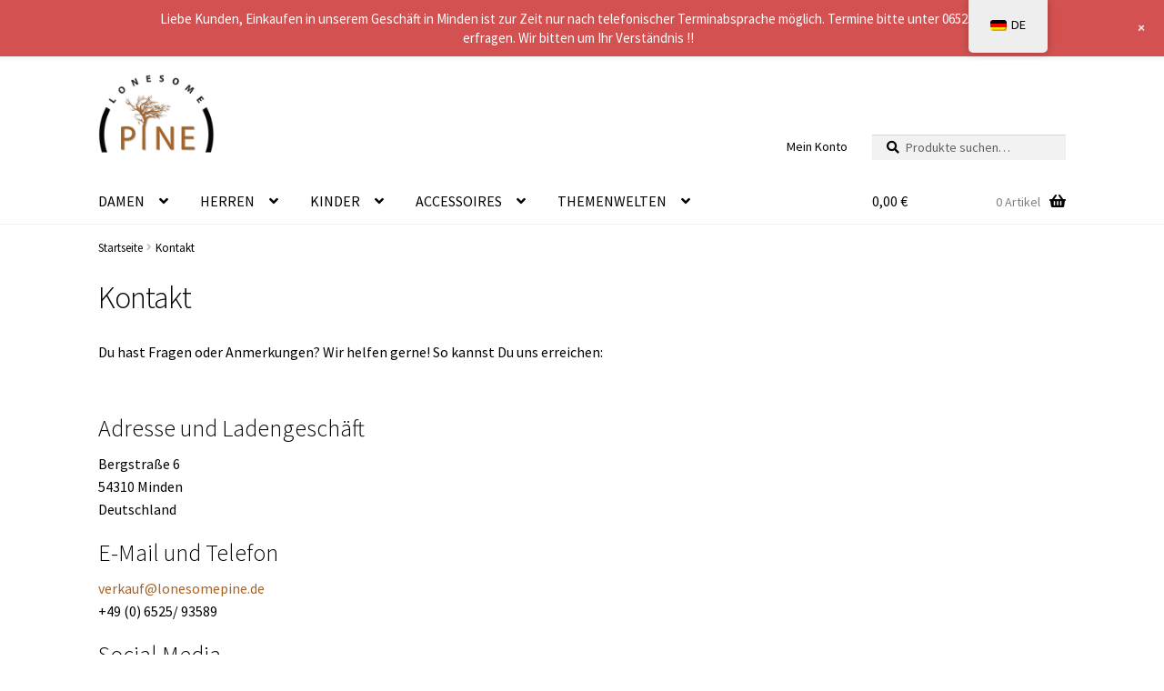

--- FILE ---
content_type: text/html; charset=UTF-8
request_url: https://www.lonesomepine.de/contact
body_size: 22569
content:
<!doctype html><html
dir=ltr lang=de prefix="og: https://ogp.me/ns#"><head><style>img.lazy{min-height:1px}</style><link
href=https://www.lonesomepine.de/wp-content/plugins/w3-total-cache/pub/js/lazyload.min.js as=script><meta
charset="UTF-8"><meta
name="viewport" content="width=device-width, initial-scale=1"><link
rel=profile href=http://gmpg.org/xfn/11><link
rel=pingback href><title>Kontakt - Lonesome Pine Westernshop</title><style>img:is([sizes="auto" i], [sizes^="auto," i]) { contain-intrinsic-size: 3000px 1500px }</style><meta
name="description" content="Du hast Fragen oder Anmerkungen? Wir helfen gerne! So kannst Du uns erreichen: Adresse und Ladengeschäft Bergstraße 654310 MindenDeutschland E-Mail und Telefon verkauf@lonesomepine.de +49 (0) 6525/ 93589 Social Media facebook Kontaktformular Dein Name (Pflichtfeld) Deine E-Mail-Adresse (Pflichtfeld) Betreff Deine Nachricht"><meta
name="robots" content="max-image-preview:large"><link
rel=canonical href=https://www.lonesomepine.de/contact><meta
name="generator" content="All in One SEO (AIOSEO) 4.8.1.1"><meta
property="og:locale" content="de_DE"><meta
property="og:site_name" content="Lonesome Pine Westernshop -"><meta
property="og:type" content="article"><meta
property="og:title" content="Kontakt - Lonesome Pine Westernshop"><meta
property="og:description" content="Du hast Fragen oder Anmerkungen? Wir helfen gerne! So kannst Du uns erreichen: Adresse und Ladengeschäft Bergstraße 654310 MindenDeutschland E-Mail und Telefon verkauf@lonesomepine.de +49 (0) 6525/ 93589 Social Media facebook Kontaktformular Dein Name (Pflichtfeld) Deine E-Mail-Adresse (Pflichtfeld) Betreff Deine Nachricht"><meta
property="og:url" content="https://www.lonesomepine.de/contact"><meta
property="og:image" content="https://www.lonesomepine.de/wp-content/uploads/2020/04/logo.jpg"><meta
property="og:image:secure_url" content="https://www.lonesomepine.de/wp-content/uploads/2020/04/logo.jpg"><meta
property="article:published_time" content="2017-10-30T20:48:28+00:00"><meta
property="article:modified_time" content="2020-02-08T13:31:41+00:00"><meta
name="twitter:card" content="summary"><meta
name="twitter:title" content="Kontakt - Lonesome Pine Westernshop"><meta
name="twitter:description" content="Du hast Fragen oder Anmerkungen? Wir helfen gerne! So kannst Du uns erreichen: Adresse und Ladengeschäft Bergstraße 654310 MindenDeutschland E-Mail und Telefon verkauf@lonesomepine.de +49 (0) 6525/ 93589 Social Media facebook Kontaktformular Dein Name (Pflichtfeld) Deine E-Mail-Adresse (Pflichtfeld) Betreff Deine Nachricht"><meta
name="twitter:image" content="https://www.lonesomepine.de/wp-content/uploads/2020/04/logo.jpg"> <script type=application/ld+json class=aioseo-schema>{"@context":"https:\/\/schema.org","@graph":[{"@type":"BreadcrumbList","@id":"https:\/\/www.lonesomepine.de\/contact#breadcrumblist","itemListElement":[{"@type":"ListItem","@id":"https:\/\/www.lonesomepine.de\/#listItem","position":1,"name":"Zu Hause","item":"https:\/\/www.lonesomepine.de\/","nextItem":{"@type":"ListItem","@id":"https:\/\/www.lonesomepine.de\/contact#listItem","name":"Kontakt"}},{"@type":"ListItem","@id":"https:\/\/www.lonesomepine.de\/contact#listItem","position":2,"name":"Kontakt","previousItem":{"@type":"ListItem","@id":"https:\/\/www.lonesomepine.de\/#listItem","name":"Zu Hause"}}]},{"@type":"Organization","@id":"https:\/\/www.lonesomepine.de\/#organization","name":"Lonesome Pine Westernshop","url":"https:\/\/www.lonesomepine.de\/","logo":{"@type":"ImageObject","url":"https:\/\/www.lonesomepine.de\/wp-content\/uploads\/2020\/04\/logo.jpg","@id":"https:\/\/www.lonesomepine.de\/contact\/#organizationLogo","width":612,"height":411,"caption":"logo"},"image":{"@id":"https:\/\/www.lonesomepine.de\/contact\/#organizationLogo"}},{"@type":"WebPage","@id":"https:\/\/www.lonesomepine.de\/contact#webpage","url":"https:\/\/www.lonesomepine.de\/contact","name":"Kontakt - Lonesome Pine Westernshop","description":"Du hast Fragen oder Anmerkungen? Wir helfen gerne! So kannst Du uns erreichen: Adresse und Ladengesch\u00e4ft Bergstra\u00dfe 654310 MindenDeutschland E-Mail und Telefon verkauf@lonesomepine.de +49 (0) 6525\/ 93589 Social Media facebook Kontaktformular Dein Name (Pflichtfeld) Deine E-Mail-Adresse (Pflichtfeld) Betreff Deine Nachricht","inLanguage":"de-DE","isPartOf":{"@id":"https:\/\/www.lonesomepine.de\/#website"},"breadcrumb":{"@id":"https:\/\/www.lonesomepine.de\/contact#breadcrumblist"},"datePublished":"2017-10-30T20:48:28+01:00","dateModified":"2020-02-08T14:31:41+01:00"},{"@type":"WebSite","@id":"https:\/\/www.lonesomepine.de\/#website","url":"https:\/\/www.lonesomepine.de\/","name":"Lonesome Pine Westernshop","inLanguage":"de-DE","publisher":{"@id":"https:\/\/www.lonesomepine.de\/#organization"}}]}</script> <link
rel=dns-prefetch href=//www.lonesomepine.de><link
rel=dns-prefetch href=//www.google.com><link
rel=dns-prefetch href=//fonts.googleapis.com> <script>window._wpemojiSettings = {"baseUrl":"https:\/\/s.w.org\/images\/core\/emoji\/15.0.3\/72x72\/","ext":".png","svgUrl":"https:\/\/s.w.org\/images\/core\/emoji\/15.0.3\/svg\/","svgExt":".svg","source":{"concatemoji":"https:\/\/www.lonesomepine.de\/wp-includes\/js\/wp-emoji-release.min.js?ver=6.7.4"}};
/*! This file is auto-generated */
!function(i,n){var o,s,e;function c(e){try{var t={supportTests:e,timestamp:(new Date).valueOf()};sessionStorage.setItem(o,JSON.stringify(t))}catch(e){}}function p(e,t,n){e.clearRect(0,0,e.canvas.width,e.canvas.height),e.fillText(t,0,0);var t=new Uint32Array(e.getImageData(0,0,e.canvas.width,e.canvas.height).data),r=(e.clearRect(0,0,e.canvas.width,e.canvas.height),e.fillText(n,0,0),new Uint32Array(e.getImageData(0,0,e.canvas.width,e.canvas.height).data));return t.every(function(e,t){return e===r[t]})}function u(e,t,n){switch(t){case"flag":return n(e,"\ud83c\udff3\ufe0f\u200d\u26a7\ufe0f","\ud83c\udff3\ufe0f\u200b\u26a7\ufe0f")?!1:!n(e,"\ud83c\uddfa\ud83c\uddf3","\ud83c\uddfa\u200b\ud83c\uddf3")&&!n(e,"\ud83c\udff4\udb40\udc67\udb40\udc62\udb40\udc65\udb40\udc6e\udb40\udc67\udb40\udc7f","\ud83c\udff4\u200b\udb40\udc67\u200b\udb40\udc62\u200b\udb40\udc65\u200b\udb40\udc6e\u200b\udb40\udc67\u200b\udb40\udc7f");case"emoji":return!n(e,"\ud83d\udc26\u200d\u2b1b","\ud83d\udc26\u200b\u2b1b")}return!1}function f(e,t,n){var r="undefined"!=typeof WorkerGlobalScope&&self instanceof WorkerGlobalScope?new OffscreenCanvas(300,150):i.createElement("canvas"),a=r.getContext("2d",{willReadFrequently:!0}),o=(a.textBaseline="top",a.font="600 32px Arial",{});return e.forEach(function(e){o[e]=t(a,e,n)}),o}function t(e){var t=i.createElement("script");t.src=e,t.defer=!0,i.head.appendChild(t)}"undefined"!=typeof Promise&&(o="wpEmojiSettingsSupports",s=["flag","emoji"],n.supports={everything:!0,everythingExceptFlag:!0},e=new Promise(function(e){i.addEventListener("DOMContentLoaded",e,{once:!0})}),new Promise(function(t){var n=function(){try{var e=JSON.parse(sessionStorage.getItem(o));if("object"==typeof e&&"number"==typeof e.timestamp&&(new Date).valueOf()<e.timestamp+604800&&"object"==typeof e.supportTests)return e.supportTests}catch(e){}return null}();if(!n){if("undefined"!=typeof Worker&&"undefined"!=typeof OffscreenCanvas&&"undefined"!=typeof URL&&URL.createObjectURL&&"undefined"!=typeof Blob)try{var e="postMessage("+f.toString()+"("+[JSON.stringify(s),u.toString(),p.toString()].join(",")+"));",r=new Blob([e],{type:"text/javascript"}),a=new Worker(URL.createObjectURL(r),{name:"wpTestEmojiSupports"});return void(a.onmessage=function(e){c(n=e.data),a.terminate(),t(n)})}catch(e){}c(n=f(s,u,p))}t(n)}).then(function(e){for(var t in e)n.supports[t]=e[t],n.supports.everything=n.supports.everything&&n.supports[t],"flag"!==t&&(n.supports.everythingExceptFlag=n.supports.everythingExceptFlag&&n.supports[t]);n.supports.everythingExceptFlag=n.supports.everythingExceptFlag&&!n.supports.flag,n.DOMReady=!1,n.readyCallback=function(){n.DOMReady=!0}}).then(function(){return e}).then(function(){var e;n.supports.everything||(n.readyCallback(),(e=n.source||{}).concatemoji?t(e.concatemoji):e.wpemoji&&e.twemoji&&(t(e.twemoji),t(e.wpemoji)))}))}((window,document),window._wpemojiSettings);</script> <link
rel=stylesheet href=https://www.lonesomepine.de/wp-content/cache/minify/4d904.css media=all><style id=wp-emoji-styles-inline-css>img.wp-smiley, img.emoji {
		display: inline !important;
		border: none !important;
		box-shadow: none !important;
		height: 1em !important;
		width: 1em !important;
		margin: 0 0.07em !important;
		vertical-align: -0.1em !important;
		background: none !important;
		padding: 0 !important;
	}</style><link
rel=stylesheet href=https://www.lonesomepine.de/wp-content/cache/minify/a5ff7.css media=all><style id=wp-block-library-theme-inline-css>.wp-block-audio :where(figcaption){color:#555;font-size:13px;text-align:center}.is-dark-theme .wp-block-audio :where(figcaption){color:#ffffffa6}.wp-block-audio{margin:0 0 1em}.wp-block-code{border:1px solid #ccc;border-radius:4px;font-family:Menlo,Consolas,monaco,monospace;padding:.8em 1em}.wp-block-embed :where(figcaption){color:#555;font-size:13px;text-align:center}.is-dark-theme .wp-block-embed :where(figcaption){color:#ffffffa6}.wp-block-embed{margin:0 0 1em}.blocks-gallery-caption{color:#555;font-size:13px;text-align:center}.is-dark-theme .blocks-gallery-caption{color:#ffffffa6}:root :where(.wp-block-image figcaption){color:#555;font-size:13px;text-align:center}.is-dark-theme :root :where(.wp-block-image figcaption){color:#ffffffa6}.wp-block-image{margin:0 0 1em}.wp-block-pullquote{border-bottom:4px solid;border-top:4px solid;color:currentColor;margin-bottom:1.75em}.wp-block-pullquote cite,.wp-block-pullquote footer,.wp-block-pullquote__citation{color:currentColor;font-size:.8125em;font-style:normal;text-transform:uppercase}.wp-block-quote{border-left:.25em solid;margin:0 0 1.75em;padding-left:1em}.wp-block-quote cite,.wp-block-quote footer{color:currentColor;font-size:.8125em;font-style:normal;position:relative}.wp-block-quote:where(.has-text-align-right){border-left:none;border-right:.25em solid;padding-left:0;padding-right:1em}.wp-block-quote:where(.has-text-align-center){border:none;padding-left:0}.wp-block-quote.is-large,.wp-block-quote.is-style-large,.wp-block-quote:where(.is-style-plain){border:none}.wp-block-search .wp-block-search__label{font-weight:700}.wp-block-search__button{border:1px solid #ccc;padding:.375em .625em}:where(.wp-block-group.has-background){padding:1.25em 2.375em}.wp-block-separator.has-css-opacity{opacity:.4}.wp-block-separator{border:none;border-bottom:2px solid;margin-left:auto;margin-right:auto}.wp-block-separator.has-alpha-channel-opacity{opacity:1}.wp-block-separator:not(.is-style-wide):not(.is-style-dots){width:100px}.wp-block-separator.has-background:not(.is-style-dots){border-bottom:none;height:1px}.wp-block-separator.has-background:not(.is-style-wide):not(.is-style-dots){height:2px}.wp-block-table{margin:0 0 1em}.wp-block-table td,.wp-block-table th{word-break:normal}.wp-block-table :where(figcaption){color:#555;font-size:13px;text-align:center}.is-dark-theme .wp-block-table :where(figcaption){color:#ffffffa6}.wp-block-video :where(figcaption){color:#555;font-size:13px;text-align:center}.is-dark-theme .wp-block-video :where(figcaption){color:#ffffffa6}.wp-block-video{margin:0 0 1em}:root :where(.wp-block-template-part.has-background){margin-bottom:0;margin-top:0;padding:1.25em 2.375em}</style><link
rel=stylesheet href=https://www.lonesomepine.de/wp-content/cache/minify/d35ac.css media=all><style id=storefront-gutenberg-blocks-inline-css>/*<![CDATA[*/.wp-block-button__link:not(.has-text-color) {
					color: #000000;
				}

				.wp-block-button__link:not(.has-text-color):hover,
				.wp-block-button__link:not(.has-text-color):focus,
				.wp-block-button__link:not(.has-text-color):active {
					color: #000000;
				}

				.wp-block-button__link:not(.has-background) {
					background-color: #d1d1d1;
				}

				.wp-block-button__link:not(.has-background):hover,
				.wp-block-button__link:not(.has-background):focus,
				.wp-block-button__link:not(.has-background):active {
					border-color: #b8b8b8;
					background-color: #b8b8b8;
				}

				.wc-block-grid__products .wc-block-grid__product .wp-block-button__link {
					background-color: #d1d1d1;
					border-color: #d1d1d1;
					color: #000000;
				}

				.wp-block-quote footer,
				.wp-block-quote cite,
				.wp-block-quote__citation {
					color: #000000;
				}

				.wp-block-pullquote cite,
				.wp-block-pullquote footer,
				.wp-block-pullquote__citation {
					color: #000000;
				}

				.wp-block-image figcaption {
					color: #000000;
				}

				.wp-block-separator.is-style-dots::before {
					color: #000000;
				}

				.wp-block-file a.wp-block-file__button {
					color: #000000;
					background-color: #d1d1d1;
					border-color: #d1d1d1;
				}

				.wp-block-file a.wp-block-file__button:hover,
				.wp-block-file a.wp-block-file__button:focus,
				.wp-block-file a.wp-block-file__button:active {
					color: #000000;
					background-color: #b8b8b8;
				}

				.wp-block-code,
				.wp-block-preformatted pre {
					color: #000000;
				}

				.wp-block-table:not( .has-background ):not( .is-style-stripes ) tbody tr:nth-child(2n) td {
					background-color: #fdfdfd;
				}

				.wp-block-cover .wp-block-cover__inner-container h1:not(.has-text-color),
				.wp-block-cover .wp-block-cover__inner-container h2:not(.has-text-color),
				.wp-block-cover .wp-block-cover__inner-container h3:not(.has-text-color),
				.wp-block-cover .wp-block-cover__inner-container h4:not(.has-text-color),
				.wp-block-cover .wp-block-cover__inner-container h5:not(.has-text-color),
				.wp-block-cover .wp-block-cover__inner-container h6:not(.has-text-color) {
					color: #000000;
				}

				.wc-block-components-price-slider__range-input-progress,
				.rtl .wc-block-components-price-slider__range-input-progress {
					--range-color: #a56327;
				}

				/* Target only IE11 */
				@media all and (-ms-high-contrast: none), (-ms-high-contrast: active) {
					.wc-block-components-price-slider__range-input-progress {
						background: #a56327;
					}
				}

				.wc-block-components-button:not(.is-link) {
					background-color: #a56327;
					color: #ffffff;
				}

				.wc-block-components-button:not(.is-link):hover,
				.wc-block-components-button:not(.is-link):focus,
				.wc-block-components-button:not(.is-link):active {
					background-color: #8c4a0e;
					color: #ffffff;
				}

				.wc-block-components-button:not(.is-link):disabled {
					background-color: #a56327;
					color: #ffffff;
				}

				.wc-block-cart__submit-container {
					background-color: #ffffff;
				}

				.wc-block-cart__submit-container::before {
					color: rgba(220,220,220,0.5);
				}

				.wc-block-components-order-summary-item__quantity {
					background-color: #ffffff;
					border-color: #000000;
					box-shadow: 0 0 0 2px #ffffff;
					color: #000000;
				}/*]]>*/</style><style id=classic-theme-styles-inline-css>/*! This file is auto-generated */
.wp-block-button__link{color:#fff;background-color:#32373c;border-radius:9999px;box-shadow:none;text-decoration:none;padding:calc(.667em + 2px) calc(1.333em + 2px);font-size:1.125em}.wp-block-file__button{background:#32373c;color:#fff;text-decoration:none}</style><style id=global-styles-inline-css>/*<![CDATA[*/:root{--wp--preset--aspect-ratio--square: 1;--wp--preset--aspect-ratio--4-3: 4/3;--wp--preset--aspect-ratio--3-4: 3/4;--wp--preset--aspect-ratio--3-2: 3/2;--wp--preset--aspect-ratio--2-3: 2/3;--wp--preset--aspect-ratio--16-9: 16/9;--wp--preset--aspect-ratio--9-16: 9/16;--wp--preset--color--black: #000000;--wp--preset--color--cyan-bluish-gray: #abb8c3;--wp--preset--color--white: #ffffff;--wp--preset--color--pale-pink: #f78da7;--wp--preset--color--vivid-red: #cf2e2e;--wp--preset--color--luminous-vivid-orange: #ff6900;--wp--preset--color--luminous-vivid-amber: #fcb900;--wp--preset--color--light-green-cyan: #7bdcb5;--wp--preset--color--vivid-green-cyan: #00d084;--wp--preset--color--pale-cyan-blue: #8ed1fc;--wp--preset--color--vivid-cyan-blue: #0693e3;--wp--preset--color--vivid-purple: #9b51e0;--wp--preset--gradient--vivid-cyan-blue-to-vivid-purple: linear-gradient(135deg,rgba(6,147,227,1) 0%,rgb(155,81,224) 100%);--wp--preset--gradient--light-green-cyan-to-vivid-green-cyan: linear-gradient(135deg,rgb(122,220,180) 0%,rgb(0,208,130) 100%);--wp--preset--gradient--luminous-vivid-amber-to-luminous-vivid-orange: linear-gradient(135deg,rgba(252,185,0,1) 0%,rgba(255,105,0,1) 100%);--wp--preset--gradient--luminous-vivid-orange-to-vivid-red: linear-gradient(135deg,rgba(255,105,0,1) 0%,rgb(207,46,46) 100%);--wp--preset--gradient--very-light-gray-to-cyan-bluish-gray: linear-gradient(135deg,rgb(238,238,238) 0%,rgb(169,184,195) 100%);--wp--preset--gradient--cool-to-warm-spectrum: linear-gradient(135deg,rgb(74,234,220) 0%,rgb(151,120,209) 20%,rgb(207,42,186) 40%,rgb(238,44,130) 60%,rgb(251,105,98) 80%,rgb(254,248,76) 100%);--wp--preset--gradient--blush-light-purple: linear-gradient(135deg,rgb(255,206,236) 0%,rgb(152,150,240) 100%);--wp--preset--gradient--blush-bordeaux: linear-gradient(135deg,rgb(254,205,165) 0%,rgb(254,45,45) 50%,rgb(107,0,62) 100%);--wp--preset--gradient--luminous-dusk: linear-gradient(135deg,rgb(255,203,112) 0%,rgb(199,81,192) 50%,rgb(65,88,208) 100%);--wp--preset--gradient--pale-ocean: linear-gradient(135deg,rgb(255,245,203) 0%,rgb(182,227,212) 50%,rgb(51,167,181) 100%);--wp--preset--gradient--electric-grass: linear-gradient(135deg,rgb(202,248,128) 0%,rgb(113,206,126) 100%);--wp--preset--gradient--midnight: linear-gradient(135deg,rgb(2,3,129) 0%,rgb(40,116,252) 100%);--wp--preset--font-size--small: 14px;--wp--preset--font-size--medium: 23px;--wp--preset--font-size--large: 26px;--wp--preset--font-size--x-large: 42px;--wp--preset--font-size--normal: 16px;--wp--preset--font-size--huge: 37px;--wp--preset--font-family--inter: "Inter", sans-serif;--wp--preset--font-family--cardo: Cardo;--wp--preset--spacing--20: 0.44rem;--wp--preset--spacing--30: 0.67rem;--wp--preset--spacing--40: 1rem;--wp--preset--spacing--50: 1.5rem;--wp--preset--spacing--60: 2.25rem;--wp--preset--spacing--70: 3.38rem;--wp--preset--spacing--80: 5.06rem;--wp--preset--shadow--natural: 6px 6px 9px rgba(0, 0, 0, 0.2);--wp--preset--shadow--deep: 12px 12px 50px rgba(0, 0, 0, 0.4);--wp--preset--shadow--sharp: 6px 6px 0px rgba(0, 0, 0, 0.2);--wp--preset--shadow--outlined: 6px 6px 0px -3px rgba(255, 255, 255, 1), 6px 6px rgba(0, 0, 0, 1);--wp--preset--shadow--crisp: 6px 6px 0px rgba(0, 0, 0, 1);}:root :where(.is-layout-flow) > :first-child{margin-block-start: 0;}:root :where(.is-layout-flow) > :last-child{margin-block-end: 0;}:root :where(.is-layout-flow) > *{margin-block-start: 24px;margin-block-end: 0;}:root :where(.is-layout-constrained) > :first-child{margin-block-start: 0;}:root :where(.is-layout-constrained) > :last-child{margin-block-end: 0;}:root :where(.is-layout-constrained) > *{margin-block-start: 24px;margin-block-end: 0;}:root :where(.is-layout-flex){gap: 24px;}:root :where(.is-layout-grid){gap: 24px;}body .is-layout-flex{display: flex;}.is-layout-flex{flex-wrap: wrap;align-items: center;}.is-layout-flex > :is(*, div){margin: 0;}body .is-layout-grid{display: grid;}.is-layout-grid > :is(*, div){margin: 0;}.has-black-color{color: var(--wp--preset--color--black) !important;}.has-cyan-bluish-gray-color{color: var(--wp--preset--color--cyan-bluish-gray) !important;}.has-white-color{color: var(--wp--preset--color--white) !important;}.has-pale-pink-color{color: var(--wp--preset--color--pale-pink) !important;}.has-vivid-red-color{color: var(--wp--preset--color--vivid-red) !important;}.has-luminous-vivid-orange-color{color: var(--wp--preset--color--luminous-vivid-orange) !important;}.has-luminous-vivid-amber-color{color: var(--wp--preset--color--luminous-vivid-amber) !important;}.has-light-green-cyan-color{color: var(--wp--preset--color--light-green-cyan) !important;}.has-vivid-green-cyan-color{color: var(--wp--preset--color--vivid-green-cyan) !important;}.has-pale-cyan-blue-color{color: var(--wp--preset--color--pale-cyan-blue) !important;}.has-vivid-cyan-blue-color{color: var(--wp--preset--color--vivid-cyan-blue) !important;}.has-vivid-purple-color{color: var(--wp--preset--color--vivid-purple) !important;}.has-black-background-color{background-color: var(--wp--preset--color--black) !important;}.has-cyan-bluish-gray-background-color{background-color: var(--wp--preset--color--cyan-bluish-gray) !important;}.has-white-background-color{background-color: var(--wp--preset--color--white) !important;}.has-pale-pink-background-color{background-color: var(--wp--preset--color--pale-pink) !important;}.has-vivid-red-background-color{background-color: var(--wp--preset--color--vivid-red) !important;}.has-luminous-vivid-orange-background-color{background-color: var(--wp--preset--color--luminous-vivid-orange) !important;}.has-luminous-vivid-amber-background-color{background-color: var(--wp--preset--color--luminous-vivid-amber) !important;}.has-light-green-cyan-background-color{background-color: var(--wp--preset--color--light-green-cyan) !important;}.has-vivid-green-cyan-background-color{background-color: var(--wp--preset--color--vivid-green-cyan) !important;}.has-pale-cyan-blue-background-color{background-color: var(--wp--preset--color--pale-cyan-blue) !important;}.has-vivid-cyan-blue-background-color{background-color: var(--wp--preset--color--vivid-cyan-blue) !important;}.has-vivid-purple-background-color{background-color: var(--wp--preset--color--vivid-purple) !important;}.has-black-border-color{border-color: var(--wp--preset--color--black) !important;}.has-cyan-bluish-gray-border-color{border-color: var(--wp--preset--color--cyan-bluish-gray) !important;}.has-white-border-color{border-color: var(--wp--preset--color--white) !important;}.has-pale-pink-border-color{border-color: var(--wp--preset--color--pale-pink) !important;}.has-vivid-red-border-color{border-color: var(--wp--preset--color--vivid-red) !important;}.has-luminous-vivid-orange-border-color{border-color: var(--wp--preset--color--luminous-vivid-orange) !important;}.has-luminous-vivid-amber-border-color{border-color: var(--wp--preset--color--luminous-vivid-amber) !important;}.has-light-green-cyan-border-color{border-color: var(--wp--preset--color--light-green-cyan) !important;}.has-vivid-green-cyan-border-color{border-color: var(--wp--preset--color--vivid-green-cyan) !important;}.has-pale-cyan-blue-border-color{border-color: var(--wp--preset--color--pale-cyan-blue) !important;}.has-vivid-cyan-blue-border-color{border-color: var(--wp--preset--color--vivid-cyan-blue) !important;}.has-vivid-purple-border-color{border-color: var(--wp--preset--color--vivid-purple) !important;}.has-vivid-cyan-blue-to-vivid-purple-gradient-background{background: var(--wp--preset--gradient--vivid-cyan-blue-to-vivid-purple) !important;}.has-light-green-cyan-to-vivid-green-cyan-gradient-background{background: var(--wp--preset--gradient--light-green-cyan-to-vivid-green-cyan) !important;}.has-luminous-vivid-amber-to-luminous-vivid-orange-gradient-background{background: var(--wp--preset--gradient--luminous-vivid-amber-to-luminous-vivid-orange) !important;}.has-luminous-vivid-orange-to-vivid-red-gradient-background{background: var(--wp--preset--gradient--luminous-vivid-orange-to-vivid-red) !important;}.has-very-light-gray-to-cyan-bluish-gray-gradient-background{background: var(--wp--preset--gradient--very-light-gray-to-cyan-bluish-gray) !important;}.has-cool-to-warm-spectrum-gradient-background{background: var(--wp--preset--gradient--cool-to-warm-spectrum) !important;}.has-blush-light-purple-gradient-background{background: var(--wp--preset--gradient--blush-light-purple) !important;}.has-blush-bordeaux-gradient-background{background: var(--wp--preset--gradient--blush-bordeaux) !important;}.has-luminous-dusk-gradient-background{background: var(--wp--preset--gradient--luminous-dusk) !important;}.has-pale-ocean-gradient-background{background: var(--wp--preset--gradient--pale-ocean) !important;}.has-electric-grass-gradient-background{background: var(--wp--preset--gradient--electric-grass) !important;}.has-midnight-gradient-background{background: var(--wp--preset--gradient--midnight) !important;}.has-small-font-size{font-size: var(--wp--preset--font-size--small) !important;}.has-medium-font-size{font-size: var(--wp--preset--font-size--medium) !important;}.has-large-font-size{font-size: var(--wp--preset--font-size--large) !important;}.has-x-large-font-size{font-size: var(--wp--preset--font-size--x-large) !important;}
:root :where(.wp-block-pullquote){font-size: 1.5em;line-height: 1.6;}/*]]>*/</style><link
rel=stylesheet href=https://www.lonesomepine.de/wp-content/cache/minify/dd81b.css media=all><style id=woof-inline-css>.woof_products_top_panel li span, .woof_products_top_panel2 li span{background: url(https://www.lonesomepine.de/wp-content/plugins/woocommerce-products-filter/img/delete.png);background-size: 14px 14px;background-repeat: no-repeat;background-position: right;}
.woof_edit_view{
                    display: none;
                }</style><link
rel=stylesheet href=https://www.lonesomepine.de/wp-content/cache/minify/40bb7.css media=all><style id=woocommerce-inline-inline-css>.woocommerce form .form-row .required { visibility: visible; }</style><link
rel=stylesheet href=https://www.lonesomepine.de/wp-content/cache/minify/17e71.css media=all><style id=storefront-style-inline-css>.main-navigation ul li a,
			.site-title a,
			ul.menu li a,
			.site-branding h1 a,
			button.menu-toggle,
			button.menu-toggle:hover,
			.handheld-navigation .dropdown-toggle {
				color: #000000;
			}

			button.menu-toggle,
			button.menu-toggle:hover {
				border-color: #000000;
			}

			.main-navigation ul li a:hover,
			.main-navigation ul li:hover > a,
			.site-title a:hover,
			.site-header ul.menu li.current-menu-item > a {
				color: #414141;
			}

			table:not( .has-background ) th {
				background-color: #f8f8f8;
			}

			table:not( .has-background ) tbody td {
				background-color: #fdfdfd;
			}

			table:not( .has-background ) tbody tr:nth-child(2n) td,
			fieldset,
			fieldset legend {
				background-color: #fbfbfb;
			}

			.site-header,
			.secondary-navigation ul ul,
			.main-navigation ul.menu > li.menu-item-has-children:after,
			.secondary-navigation ul.menu ul,
			.storefront-handheld-footer-bar,
			.storefront-handheld-footer-bar ul li > a,
			.storefront-handheld-footer-bar ul li.search .site-search,
			button.menu-toggle,
			button.menu-toggle:hover {
				background-color: #ffffff;
			}

			p.site-description,
			.site-header,
			.storefront-handheld-footer-bar {
				color: #000000;
			}

			button.menu-toggle:after,
			button.menu-toggle:before,
			button.menu-toggle span:before {
				background-color: #000000;
			}

			h1, h2, h3, h4, h5, h6, .wc-block-grid__product-title {
				color: #000000;
			}

			.widget h1 {
				border-bottom-color: #000000;
			}

			body,
			.secondary-navigation a {
				color: #000000;
			}

			.widget-area .widget a,
			.hentry .entry-header .posted-on a,
			.hentry .entry-header .post-author a,
			.hentry .entry-header .post-comments a,
			.hentry .entry-header .byline a {
				color: #050505;
			}

			a {
				color: #a56327;
			}

			a:focus,
			button:focus,
			.button.alt:focus,
			input:focus,
			textarea:focus,
			input[type="button"]:focus,
			input[type="reset"]:focus,
			input[type="submit"]:focus,
			input[type="email"]:focus,
			input[type="tel"]:focus,
			input[type="url"]:focus,
			input[type="password"]:focus,
			input[type="search"]:focus {
				outline-color: #a56327;
			}

			button, input[type="button"], input[type="reset"], input[type="submit"], .button, .widget a.button {
				background-color: #d1d1d1;
				border-color: #d1d1d1;
				color: #000000;
			}

			button:hover, input[type="button"]:hover, input[type="reset"]:hover, input[type="submit"]:hover, .button:hover, .widget a.button:hover {
				background-color: #b8b8b8;
				border-color: #b8b8b8;
				color: #000000;
			}

			button.alt, input[type="button"].alt, input[type="reset"].alt, input[type="submit"].alt, .button.alt, .widget-area .widget a.button.alt {
				background-color: #a56327;
				border-color: #a56327;
				color: #ffffff;
			}

			button.alt:hover, input[type="button"].alt:hover, input[type="reset"].alt:hover, input[type="submit"].alt:hover, .button.alt:hover, .widget-area .widget a.button.alt:hover {
				background-color: #8c4a0e;
				border-color: #8c4a0e;
				color: #ffffff;
			}

			.pagination .page-numbers li .page-numbers.current {
				background-color: #e6e6e6;
				color: #000000;
			}

			#comments .comment-list .comment-content .comment-text {
				background-color: #f8f8f8;
			}

			.site-footer {
				background-color: #f0f0f0;
				color: #000000;
			}

			.site-footer a:not(.button):not(.components-button) {
				color: #000000;
			}

			.site-footer .storefront-handheld-footer-bar a:not(.button):not(.components-button) {
				color: #000000;
			}

			.site-footer h1, .site-footer h2, .site-footer h3, .site-footer h4, .site-footer h5, .site-footer h6, .site-footer .widget .widget-title, .site-footer .widget .widgettitle {
				color: #000000;
			}

			.page-template-template-homepage.has-post-thumbnail .type-page.has-post-thumbnail .entry-title {
				color: #000000;
			}

			.page-template-template-homepage.has-post-thumbnail .type-page.has-post-thumbnail .entry-content {
				color: #000000;
			}

			@media screen and ( min-width: 768px ) {
				.secondary-navigation ul.menu a:hover {
					color: #191919;
				}

				.secondary-navigation ul.menu a {
					color: #000000;
				}

				.main-navigation ul.menu ul.sub-menu,
				.main-navigation ul.nav-menu ul.children {
					background-color: #f0f0f0;
				}

				.site-header {
					border-bottom-color: #f0f0f0;
				}
			}

				.sp-fixed-width .site {
					background-color:#ffffff;
				}
			

				.checkout-slides .sp-checkout-control-nav li a:after {
					background-color:#ffffff;
					border: 4px solid #d7d7d7;
				}

				.checkout-slides .sp-checkout-control-nav li:nth-child(2) a.flex-active:after {
					border: 4px solid #d7d7d7;
				}

				.checkout-slides .sp-checkout-control-nav li a:before,
				.checkout-slides .sp-checkout-control-nav li:nth-child(2) a.flex-active:before  {
					background-color:#d7d7d7;
				}

				.checkout-slides .sp-checkout-control-nav li:nth-child(2) a:before {
					background-color:#ebebeb;
				}

				.checkout-slides .sp-checkout-control-nav li:nth-child(2) a:after {
					border: 4px solid #ebebeb;
				}</style><link
rel=stylesheet href=https://www.lonesomepine.de/wp-content/cache/minify/36739.css media=all><link
rel=stylesheet id=storefront-fonts-css href='https://fonts.googleapis.com/css?family=Source+Sans+Pro%3A400%2C300%2C300italic%2C400italic%2C600%2C700%2C900&#038;subset=latin%2Clatin-ext&#038;ver=4.6.1' media=all><link
rel=stylesheet href=https://www.lonesomepine.de/wp-content/cache/minify/3ed19.css media=all><style id=woocommerce-gzd-layout-inline-css>.woocommerce-checkout .shop_table th { background-color: #d6d6d6; } .woocommerce-checkout .shop_table td { background-color: #f0f0f0; }
.woocommerce-checkout .shop_table { background-color: #eeeeee; } .product p.deposit-packaging-type { font-size: 1.25em !important; } p.woocommerce-shipping-destination { display: none; }
                .wc-gzd-nutri-score-value-a {
                    background: url(https://www.lonesomepine.de/wp-content/plugins/woocommerce-germanized/assets/images/nutri-score-a.svg) no-repeat;
                }
                .wc-gzd-nutri-score-value-b {
                    background: url(https://www.lonesomepine.de/wp-content/plugins/woocommerce-germanized/assets/images/nutri-score-b.svg) no-repeat;
                }
                .wc-gzd-nutri-score-value-c {
                    background: url(https://www.lonesomepine.de/wp-content/plugins/woocommerce-germanized/assets/images/nutri-score-c.svg) no-repeat;
                }
                .wc-gzd-nutri-score-value-d {
                    background: url(https://www.lonesomepine.de/wp-content/plugins/woocommerce-germanized/assets/images/nutri-score-d.svg) no-repeat;
                }
                .wc-gzd-nutri-score-value-e {
                    background: url(https://www.lonesomepine.de/wp-content/plugins/woocommerce-germanized/assets/images/nutri-score-e.svg) no-repeat;
                }</style><link
rel=stylesheet href=https://www.lonesomepine.de/wp-content/cache/minify/b1d6e.css media=all><style id=storefront-woocommerce-style-inline-css>@font-face {
				font-family: star;
				src: url(https://www.lonesomepine.de/wp-content/plugins/woocommerce/assets/fonts/star.eot);
				src:
					url(https://www.lonesomepine.de/wp-content/plugins/woocommerce/assets/fonts/star.eot?#iefix) format("embedded-opentype"),
					url(https://www.lonesomepine.de/wp-content/plugins/woocommerce/assets/fonts/star.woff) format("woff"),
					url(https://www.lonesomepine.de/wp-content/plugins/woocommerce/assets/fonts/star.ttf) format("truetype"),
					url(https://www.lonesomepine.de/wp-content/plugins/woocommerce/assets/fonts/star.svg#star) format("svg");
				font-weight: 400;
				font-style: normal;
			}
			@font-face {
				font-family: WooCommerce;
				src: url(https://www.lonesomepine.de/wp-content/plugins/woocommerce/assets/fonts/WooCommerce.eot);
				src:
					url(https://www.lonesomepine.de/wp-content/plugins/woocommerce/assets/fonts/WooCommerce.eot?#iefix) format("embedded-opentype"),
					url(https://www.lonesomepine.de/wp-content/plugins/woocommerce/assets/fonts/WooCommerce.woff) format("woff"),
					url(https://www.lonesomepine.de/wp-content/plugins/woocommerce/assets/fonts/WooCommerce.ttf) format("truetype"),
					url(https://www.lonesomepine.de/wp-content/plugins/woocommerce/assets/fonts/WooCommerce.svg#WooCommerce) format("svg");
				font-weight: 400;
				font-style: normal;
			}

			a.cart-contents,
			.site-header-cart .widget_shopping_cart a {
				color: #000000;
			}

			a.cart-contents:hover,
			.site-header-cart .widget_shopping_cart a:hover,
			.site-header-cart:hover > li > a {
				color: #414141;
			}

			table.cart td.product-remove,
			table.cart td.actions {
				border-top-color: #ffffff;
			}

			.storefront-handheld-footer-bar ul li.cart .count {
				background-color: #000000;
				color: #ffffff;
				border-color: #ffffff;
			}

			.woocommerce-tabs ul.tabs li.active a,
			ul.products li.product .price,
			.onsale,
			.wc-block-grid__product-onsale,
			.widget_search form:before,
			.widget_product_search form:before {
				color: #000000;
			}

			.woocommerce-breadcrumb a,
			a.woocommerce-review-link,
			.product_meta a {
				color: #050505;
			}

			.wc-block-grid__product-onsale,
			.onsale {
				border-color: #000000;
			}

			.star-rating span:before,
			.quantity .plus, .quantity .minus,
			p.stars a:hover:after,
			p.stars a:after,
			.star-rating span:before,
			#payment .payment_methods li input[type=radio]:first-child:checked+label:before {
				color: #a56327;
			}

			.widget_price_filter .ui-slider .ui-slider-range,
			.widget_price_filter .ui-slider .ui-slider-handle {
				background-color: #a56327;
			}

			.order_details {
				background-color: #f8f8f8;
			}

			.order_details > li {
				border-bottom: 1px dotted #e3e3e3;
			}

			.order_details:before,
			.order_details:after {
				background: -webkit-linear-gradient(transparent 0,transparent 0),-webkit-linear-gradient(135deg,#f8f8f8 33.33%,transparent 33.33%),-webkit-linear-gradient(45deg,#f8f8f8 33.33%,transparent 33.33%)
			}

			#order_review {
				background-color: #ffffff;
			}

			#payment .payment_methods > li .payment_box,
			#payment .place-order {
				background-color: #fafafa;
			}

			#payment .payment_methods > li:not(.woocommerce-notice) {
				background-color: #f5f5f5;
			}

			#payment .payment_methods > li:not(.woocommerce-notice):hover {
				background-color: #f0f0f0;
			}

			.woocommerce-pagination .page-numbers li .page-numbers.current {
				background-color: #e6e6e6;
				color: #000000;
			}

			.wc-block-grid__product-onsale,
			.onsale,
			.woocommerce-pagination .page-numbers li .page-numbers:not(.current) {
				color: #000000;
			}

			p.stars a:before,
			p.stars a:hover~a:before,
			p.stars.selected a.active~a:before {
				color: #000000;
			}

			p.stars.selected a.active:before,
			p.stars:hover a:before,
			p.stars.selected a:not(.active):before,
			p.stars.selected a.active:before {
				color: #a56327;
			}

			.single-product div.product .woocommerce-product-gallery .woocommerce-product-gallery__trigger {
				background-color: #d1d1d1;
				color: #000000;
			}

			.single-product div.product .woocommerce-product-gallery .woocommerce-product-gallery__trigger:hover {
				background-color: #b8b8b8;
				border-color: #b8b8b8;
				color: #000000;
			}

			.button.added_to_cart:focus,
			.button.wc-forward:focus {
				outline-color: #a56327;
			}

			.added_to_cart,
			.site-header-cart .widget_shopping_cart a.button,
			.wc-block-grid__products .wc-block-grid__product .wp-block-button__link {
				background-color: #d1d1d1;
				border-color: #d1d1d1;
				color: #000000;
			}

			.added_to_cart:hover,
			.site-header-cart .widget_shopping_cart a.button:hover,
			.wc-block-grid__products .wc-block-grid__product .wp-block-button__link:hover {
				background-color: #b8b8b8;
				border-color: #b8b8b8;
				color: #000000;
			}

			.added_to_cart.alt, .added_to_cart, .widget a.button.checkout {
				background-color: #a56327;
				border-color: #a56327;
				color: #ffffff;
			}

			.added_to_cart.alt:hover, .added_to_cart:hover, .widget a.button.checkout:hover {
				background-color: #8c4a0e;
				border-color: #8c4a0e;
				color: #ffffff;
			}

			.button.loading {
				color: #d1d1d1;
			}

			.button.loading:hover {
				background-color: #d1d1d1;
			}

			.button.loading:after {
				color: #000000;
			}

			@media screen and ( min-width: 768px ) {
				.site-header-cart .widget_shopping_cart,
				.site-header .product_list_widget li .quantity {
					color: #000000;
				}

				.site-header-cart .widget_shopping_cart .buttons,
				.site-header-cart .widget_shopping_cart .total {
					background-color: #f5f5f5;
				}

				.site-header-cart .widget_shopping_cart {
					background-color: #f0f0f0;
				}
			}
				.storefront-product-pagination a {
					color: #000000;
					background-color: #ffffff;
				}
				.storefront-sticky-add-to-cart {
					color: #000000;
					background-color: #ffffff;
				}

				.storefront-sticky-add-to-cart a:not(.button) {
					color: #000000;
				}

				.woocommerce-message {
					background-color: #0f834d !important;
					color: #ffffff !important;
				}

				.woocommerce-message a,
				.woocommerce-message a:hover,
				.woocommerce-message .button,
				.woocommerce-message .button:hover {
					color: #ffffff !important;
				}

				.woocommerce-info {
					background-color: #a56327 !important;
					color: #ffffff !important;
				}

				.woocommerce-info a,
				.woocommerce-info a:hover,
				.woocommerce-info .button,
				.woocommerce-info .button:hover {
					color: #ffffff !important;
				}

				.woocommerce-error {
					background-color: #e23c16 !important;
					color: #ffffff !important;
				}

				.woocommerce-error a,
				.woocommerce-error a:hover,
				.woocommerce-error .button,
				.woocommerce-error .button:hover {
					color: #ffffff !important;
				}

			

				.star-rating span:before,
				.star-rating:before {
					color: #FFA200 !important;
				}

				.star-rating:before {
					opacity: 0.25 !important;
				}</style><link
rel=stylesheet href=https://www.lonesomepine.de/wp-content/cache/minify/87570.css media=all><link
rel=preload as=font  id=wpzoom-social-icons-font-academicons-woff2-css href='https://www.lonesomepine.de/wp-content/plugins/social-icons-widget-by-wpzoom/assets/font/academicons.woff2?v=1.9.2' type=font/woff2 crossorigin><link
rel=preload as=font  id=wpzoom-social-icons-font-fontawesome-3-woff2-css href='https://www.lonesomepine.de/wp-content/plugins/social-icons-widget-by-wpzoom/assets/font/fontawesome-webfont.woff2?v=4.7.0' type=font/woff2 crossorigin><link
rel=preload as=font  id=wpzoom-social-icons-font-genericons-woff-css href=https://www.lonesomepine.de/wp-content/plugins/social-icons-widget-by-wpzoom/assets/font/Genericons.woff type=font/woff crossorigin><link
rel=preload as=font  id=wpzoom-social-icons-font-socicon-woff2-css href='https://www.lonesomepine.de/wp-content/plugins/social-icons-widget-by-wpzoom/assets/font/socicon.woff2?v=4.3.4' type=font/woff2 crossorigin><style id=sfb-styles-inline-css>.sfb-footer-bar {
			background-color: #2c2d33;
		}

		.sfb-footer-bar .widget {
			color: #9aa0a7;
		}

		.sfb-footer-bar .widget h1,
		.sfb-footer-bar .widget h2,
		.sfb-footer-bar .widget h3,
		.sfb-footer-bar .widget h4,
		.sfb-footer-bar .widget h5,
		.sfb-footer-bar .widget h6 {
			color: #ffffff;
		}

		.sfb-footer-bar .widget a {
			color: #ffffff;
		}</style><link
rel=stylesheet href=https://www.lonesomepine.de/wp-content/cache/minify/bcc32.css media=all><style id=shcs-styles-inline-css>.storefront-homepage-contact-section .shcs-overlay {
			background-color: rgba(255, 255, 255, 0.8);
		}

		.storefront-homepage-contact-section .shcs-contact-details ul li:before {
			color: #a56327;
		}</style><link
rel=stylesheet href=https://www.lonesomepine.de/wp-content/cache/minify/0efea.css media=all> <script id=woof-husky-js-extra>var woof_husky_txt = {"ajax_url":"https:\/\/www.lonesomepine.de\/wp-admin\/admin-ajax.php","plugin_uri":"https:\/\/www.lonesomepine.de\/wp-content\/plugins\/woocommerce-products-filter\/ext\/by_text\/","loader":"https:\/\/www.lonesomepine.de\/wp-content\/plugins\/woocommerce-products-filter\/ext\/by_text\/assets\/img\/ajax-loader.gif","not_found":"Nothing found!","prev":"Prev","next":"Next","site_link":"https:\/\/www.lonesomepine.de","default_data":{"placeholder":"","behavior":"title","search_by_full_word":0,"autocomplete":1,"how_to_open_links":0,"taxonomy_compatibility":0,"sku_compatibility":0,"custom_fields":"","search_desc_variant":0,"view_text_length":10,"min_symbols":3,"max_posts":10,"image":"","notes_for_customer":"","template":"default","max_open_height":300,"page":0}};</script> <script src=https://www.lonesomepine.de/wp-content/cache/minify/6f2df.js></script> <script id=wc-add-to-cart-js-extra>var wc_add_to_cart_params = {"ajax_url":"\/wp-admin\/admin-ajax.php","wc_ajax_url":"\/?wc-ajax=%%endpoint%%","i18n_view_cart":"Warenkorb anzeigen","cart_url":"https:\/\/www.lonesomepine.de\/warenkorb","is_cart":"","cart_redirect_after_add":"no"};</script> <script id=woocommerce-js-extra>var woocommerce_params = {"ajax_url":"\/wp-admin\/admin-ajax.php","wc_ajax_url":"\/?wc-ajax=%%endpoint%%","i18n_password_show":"Passwort anzeigen","i18n_password_hide":"Passwort verbergen"};</script> <script src=https://www.lonesomepine.de/wp-content/cache/minify/5859e.js></script> <script src="https://cdn.jsdelivr.net/npm/bluebird@3.5.3/js/browser/bluebird.js?ver=6.7.4" id=bluebird-js></script> <script src=https://www.lonesomepine.de/wp-content/cache/minify/99f39.js></script> <script id=wc-cart-fragments-js-extra>var wc_cart_fragments_params = {"ajax_url":"\/wp-admin\/admin-ajax.php","wc_ajax_url":"\/?wc-ajax=%%endpoint%%","cart_hash_key":"wc_cart_hash_e8e3952a00adc2c53190db62c7674cd7","fragment_name":"wc_fragments_e8e3952a00adc2c53190db62c7674cd7","request_timeout":"5000"};</script> <script defer src=https://www.lonesomepine.de/wp-content/cache/minify/67ef7.js></script> <link
rel=https://api.w.org/ href=https://www.lonesomepine.de/wp-json/ ><link
rel=alternate title=JSON type=application/json href=https://www.lonesomepine.de/wp-json/wp/v2/pages/27><meta
name="generator" content="WordPress 6.7.4"><meta
name="generator" content="WooCommerce 9.7.2"><link
rel=shortlink href='https://www.lonesomepine.de/?p=27'><link
rel=alternate title="oEmbed (JSON)" type=application/json+oembed href="https://www.lonesomepine.de/wp-json/oembed/1.0/embed?url=https%3A%2F%2Fwww.lonesomepine.de%2Fcontact"><link
rel=alternate title="oEmbed (XML)" type=text/xml+oembed href="https://www.lonesomepine.de/wp-json/oembed/1.0/embed?url=https%3A%2F%2Fwww.lonesomepine.de%2Fcontact&#038;format=xml"><link
rel=alternate hreflang=de-DE href=https://www.lonesomepine.de/contact><link
rel=alternate hreflang=en-GB href=https://www.lonesomepine.de/en/contact/ ><link
rel=alternate hreflang=de href=https://www.lonesomepine.de/contact><link
rel=alternate hreflang=en href=https://www.lonesomepine.de/en/contact/ >
<noscript><style>.woocommerce-product-gallery{ opacity: 1 !important; }</style></noscript><style class=wp-fonts-local>@font-face{font-family:Inter;font-style:normal;font-weight:300 900;font-display:fallback;src:url('https://www.lonesomepine.de/wp-content/plugins/woocommerce/assets/fonts/Inter-VariableFont_slnt,wght.woff2') format('woff2');font-stretch:normal;}
@font-face{font-family:Cardo;font-style:normal;font-weight:400;font-display:fallback;src:url('https://www.lonesomepine.de/wp-content/plugins/woocommerce/assets/fonts/cardo_normal_400.woff2') format('woff2');}</style><link
rel=icon href=https://www.lonesomepine.de/wp-content/uploads/2020/08/cropped-favicon-32x32.png sizes=32x32><link
rel=icon href=https://www.lonesomepine.de/wp-content/uploads/2020/08/cropped-favicon-192x192.png sizes=192x192><link
rel=apple-touch-icon href=https://www.lonesomepine.de/wp-content/uploads/2020/08/cropped-favicon-180x180.png><meta
name="msapplication-TileImage" content="https://www.lonesomepine.de/wp-content/uploads/2020/08/cropped-favicon-270x270.png"><style id=wp-custom-css>/*<![CDATA[*//*Remove Shipping and Tax info*/
p.wc-gzd-additional-info.shipping-costs-info {
display: none !important;
}
p.wc-gzd-additional-info.tax-info {
display: none !important;
}

/*Remove folder icons in side menu*/
.widget_product_categories ul li::before {
  display: none !important;
}

/*Remove coupon bar in checkout*/
.woocommerce-form-coupon-toggle {
	display: none;
}

/*Align category sidebar*/
ul.product-categories {
	margin-left: -20px !important;
}
li.cat-item.current-cat.cat-parent > a  {
	text-decoration: underline !important;
}

/*Remove icons in footer menu*/
.widget_nav_menu ul li::before {
	display: none !important
}

/*Remove underlining for links*/
a:link {
text-decoration: none !important;
border-bottom: none !important;
}
a:link:hover {
	text-decoration: underline !important;
}

/*Change Product filter*/
div.widget.widget-woof {
	font-size: 14px ;
	color: black ;
}
ul.chosen-choices {
	border-color: black !important;
}
select.orderby {
	border-color: grey;
	height: 25px;
}

/*Remove icon in breadcrumb*/
.storefront-breadcrumb ::before
{
	display:none !important;
}

/*Reduce breadcrumb margin*/
div.storefront-breadcrumb {
	margin-bottom: 25px
}

/*Resize logo*/
@media screen {
	.site-header .site-branding, .site-header .site-logo-anchor, .site-header .site-logo-link, .site-header .custom-logo-link {	width: 60%;
	}
}

/*Hide title*/
h1.woocommerce-products-header__title.page-title {
	display:none !important;
}

/*Hide Delivery time*/
p.wc-gzd-additional-info.delivery-time-info {
	display:none !important ; 
}
p.wc-gzd-cart-info.delivery-time-info {
	display:none !important; 
}

/*Remove add-to-cart button on overview page*/
a.button.product_type_variable.add_to_cart_button {
	display:none !important;
}

/*Move header up*/
#masthead.site-header {
	padding-top: 20px !important;
}

/*Reduce footer size*/
div.footer-widgets.row-1.col-3.fix {
	margin-top: -20px !important;
}
div.site-info {
	margin-bottom: -30px !important;
	margin-top: -40px !important;
}
div#text-3.widget.widget_text {
	margin-bottom: -0px !important;
}

/*Reduce margin of Product page under gallery*/
div.woocommerce-product-gallery.woocommerce-product-gallery--with-images.woocommerce-product-gallery--columns-4.images
{
	margin-bottom: -20px !important
}

/*Menue change*/
ul#site-header-cart {
    margin-bottom: -15px !important;
}
ul#menu-primaeres-menue {
    margin-bottom: 12px;
}
ul#menu-primaeres-menue > li {
    height: 63px;
    margin-bottom: -15px;
}
ul#menu-primaeres-menue > li > ul > li {
    margin-top: -1px;
    margin-bottom: -1px;
}
ul#menu-primaeres-menue > li > ul > li > a {
    padding-top: 7px;
    padding-bottom: 7px;
    margin-top: 1px;
    margin-bottom: 1px;
}
ul#site-header-cart {
    height: 63px;
    margin-bottom: -15px;
}
ul#menu-sekundaer-menue > li.menu-item-object-page {
    padding-bottom: 0px;
}

/* hyperlink override */
a:focus {
    outline: 0 !important;
}
input:focus {
    outline: 0 !important;
}
button:focus {
    outline: 0 !important;
}
ul#menu-primaeres-menue > li a:hover {
    text-decoration: none !important;
}
ul#site-header-cart a:hover {
    text-decoration: none !important;
}
li.product > a:hover {
	text-decoration: none !important;
}
ul.page-numbers a:hover {
    text-decoration: none !important;
}
a:hover.glink.nturl.notranslate {
	text-decoration: none !important;
}

/* searchfield override */
input#woocommerce-product-search-field-0 {
    padding-top: 5px;
    padding-bottom: 5px;
}
.site-search .widget_product_search form::before {
	top: 7px;
}

/*Language Switcher*/
div#trp-floater-ls.trp-language-switcher-container.trp-floater-ls-codes.trp-top-right {
	background-color: #eeeeee;
}
div#trp-floater-ls-current-language a,#trp-floater-ls-language-list a {
	color: black !important;
}
#trp-floater-ls-language-list a:hover {
	background-color: #D8D8D8;
}

/* shopping cart drop down */
iframe.zoid-component-frame.zoid-visible {
    padding: 0px 6px 0px 6px;
    width: 100% !important;
}
.paypal-button-layout-vertical > .zoid-outlet {
    min-width: 100px !important;
}
.paypal-button-context-iframe.paypal-button-label-paypal {
	min-width: 100px !important;
}
.paypal-button-context-iframe.paypal-button-label-paypal > .zoid-outlet {
	min-width: 100px !important;
}

/* footer override */
footer#colophon {
    padding-left: 0px !important;
    padding-right: 0px !important;
}

.footer-widgets.col-3 .block {
    width: 25% !important;
    margin-right: 12%;
}

.footer-widgets.col-3 .block.footer-widget-3 {
    float: left;
}
@media screen and (max-width: 768px){
	div.site-info {
        padding-top: 20px;
		padding-bottom: 60px;
	}
	.footer-widgets.col-3 .block {
		width: 100% !important;
		margin-right: 75%;
	}
}

/* Datenschutz */
.sp-dsgvo-privacy-popup {
    background-color: #ffffff !important;
    color: #000000 !important;
}
.sp-dsgvo-privacy-bottom a.green {
    border-color: #A56327;
    background-color: #A56327;
}

/* Facebook Widget */
div#zoom-social-icons-widget-3 {
    margin-top: -22px;
}

/* Überschriften */
h2 {
    font-size: x-large;
}



/* Header */
.sp-header-pre-3.sp-header-span-3 {
    float: right;
}
div.sp-header-pre-3.sp-header-span-3 {
    margin-left: 15px;
    margin-right: 0px;
}
@media screen and (min-width: 768px) {
	.sp-header-active .sp-header-span-3 {
		width: 20%;
	}
}
@media (min-width: 768px) {
	.secondary-navigation .menu {
		width: 134%;
		text-align: right;
    }
}
@media (min-width: 768px) {
	.site-header-cart .cart-contents {
       width: 100%;
		text-align: right;
	}
}
@media (min-width: 768px) {
	.site-header-cart .cart-contents .count {
		float: none;
		margin-right: 10px;
	}
}
@media (min-width: 768px) {
	.site-header-cart .cart-contents .amount {
        float: left;
	}
}
#page .site-header-cart {
	padding-left: 0px !important;
}

/* Language Menue */
@media screen and (max-width: 768px){
    div#trp-floater-ls {
        height: 0px;
    }
}

/* recaptcha */
@media screen and (max-width: 768px){
    .grecaptcha-badge {
        bottom: 74px !important;
    }
}

/* Language Menue */
@media screen and (max-width: 768px){
    div#trp-floater-ls {
      height: 0px;
    }
	.trp-language-switcher-container.menu-item {
		float: left;
		width: 10%;
		min-width: 60px;
	}
}

/* product summary */
@media screen and (max-width: 768px){
	.summary.entry-summary {
		padding-top: 20px;
	}
}

/* hide secondary menu on mobile */
@media screen and (max-width: 768px){
	div.widget.woocommerce.widget_product_categories {
		display: none;
	}
}
/* add site info */
div.site-info::before { 	   content: "*Gilt für Lieferungen nach Deutschland. Für Informationen zur Berechnung des Liefertermins siehe \"Versandarten\"" "\A \A";
	white-space: pre-line; }

/*Change Color order details*/
.order_details:before, .order_details:after {
	background: -webkit-linear-gradient(transparent 0,transparent 0),-webkit-linear-gradient(135deg,#e2e4e7 33.33%,transparent 33.33%),-webkit-linear-gradient(45deg,#e2e4e7 33.33%,transparent 33.33%);
}

ul.order_details li {
padding: 1em 1.618em;
font-size: 0.8em;
text-transform: uppercase;
background-color: #e2e4e7;
}/*]]>*/</style><style media=screen>#page .site-search{font-size:14px;letter-spacing:0px;line-height:21px;font-style:normal;text-decoration:none;margin-top:66px;margin-bottom:0px;margin-left:0px;margin-right:0px;padding-top:0px;padding-bottom:0px;padding-left:0px;padding-right:0px;color:#6d6d6d;border-width:1px;border-radius:0px;border-style:none;border-color:#6d6d6d;background-color:#ffffff;}#page .site-main h1{font-size:34px;letter-spacing:-1px;line-height:51px;font-style:normal;text-decoration:none;margin-top:0px;margin-bottom:22px;margin-left:0px;margin-right:0px;padding-top:0px;padding-bottom:0px;padding-left:0px;padding-right:0px;color:#000000;border-width:1px;border-radius:0px;border-style:none;border-color:#333333;}#page .site-header-cart{font-size:16px;letter-spacing:0px;line-height:25px;font-style:normal;text-decoration:none;margin-top:0px;margin-bottom:0px;margin-left:0px;margin-right:0px;padding-top:0px;padding-bottom:0px;padding-left:20px;padding-right:0px;color:#404040;border-width:1px;border-radius:0px;border-style:none;}#page .site-main{font-size:16px;letter-spacing:0px;line-height:25px;font-style:normal;text-decoration:none;margin-top:-15px;margin-bottom:0px;margin-left:0px;margin-right:0px;padding-top:0px;padding-bottom:0px;padding-left:0px;padding-right:0px;color:#000000;border-width:1px;border-radius:0px;border-style:none;}#page .widget .widget-title{display: none;font-size:19px;letter-spacing:0px;line-height:25px;font-style:normal;text-decoration:none;margin-top:0px;margin-bottom:10px;margin-left:0px;margin-right:0px;padding-top:0px;padding-bottom:10px;padding-left:0px;padding-right:0px;color:#000000;border-width:1px;border-radius:0px;border-style:none;}#page .woocommerce-breadcrumb{font-size:13px;letter-spacing:0px;line-height:25px;font-style:normal;text-decoration:none;margin-top:-10px;margin-bottom:-15px;margin-left:0px;margin-right:0px;padding-top:0px;padding-bottom:0px;padding-left:0px;padding-right:0px;color:#000000;border-width:1px;border-radius:0px;border-style:none;}#page .secondary-navigation{font-size:16px;letter-spacing:0px;line-height:16px;font-style:normal;font-weight:400;text-decoration:none;margin-top:27px;margin-bottom:0px;margin-left:0px;margin-right:0px;padding-top:30px;padding-bottom:0px;padding-left:0px;padding-right:0px;color:#000000;border-width:1px;border-radius:0px;border-style:none;border-color:#000000;}#page .site-content{font-size:16px;letter-spacing:0px;line-height:25px;font-style:normal;font-weight:400;text-decoration:none;margin-top:15px;margin-bottom:0px;margin-left:0px;margin-right:0px;padding-top:0px;padding-bottom:0px;padding-left:0px;padding-right:0px;color:#000000;border-width:1px;border-radius:0px;border-style:none;border-color:#000000;}#page .site-footer{font-size:16px;letter-spacing:0px;line-height:25px;font-style:normal;font-weight:400;text-decoration:none;margin-top:0px;margin-bottom:0px;margin-left:0px;margin-right:0px;padding-top:25px;padding-bottom:59px;padding-left:200px;padding-right:0px;color:#000000;border-width:1px;border-radius:0px;border-style:none;border-color:#000000;background-color:#f0f0f0;}</style></head><body
class="page-template page-template-template-fullwidth page-template-template-fullwidth-php page page-id-27 wp-custom-logo wp-embed-responsive theme-storefront woocommerce-no-js translatepress-de_DE storefront-secondary-navigation storefront-align-wide left-sidebar woocommerce-active sp-header-active sp-designer sp-shop-alignment-center storefront-2-3"><link
rel=stylesheet href=https://cdn.consentmanager.mgr.consensu.org/delivery/cmp.min.css> <script>window.gdprAppliesGlobally=true;window.cmp_id=9015;window.cmp_params="";window.cmp_host="consentmanager.mgr.consensu.org";window.cmp_cdn="cdn.consentmanager.mgr.consensu.org";function cmp_getlang(j){if(typeof(j)!="boolean"){j=true}if(j&&typeof(cmp_getlang.usedlang)=="string"&&cmp_getlang.usedlang!==""){return cmp_getlang.usedlang}var g=["DE","EN","FR","IT","NO","DA","FI","ES","PT","RO","BG","ET","EL","GA","HR","LV","LT","MT","NL","PL","SV","SK","SL","CS","HU","RU","SR","ZH"];var c=[];var f=location.hash;var e=location.search;var a="languages" in navigator?navigator.languages:[];if(f.indexOf("cmplang=")!=-1){c.push(f.substr(f.indexOf("cmplang=")+8,2))}else{if(e.indexOf("cmplang=")!=-1){c.push(e.substr(e.indexOf("cmplang=")+8,2))}else{if(a.length>0){for(var d=0;d<a.length;d++){c.push(a[d])}}}}if("language" in navigator){c.push(navigator.language)}if("userLanguage" in navigator){c.push(navigator.userLanguage)}var h="";for(var d=0;d<c.length;d++){var b=c[d].toUpperCase();if(b.indexOf("-")!=-1){b=b.substr(0,2)}if(g.indexOf(b)!=-1){h=b;break}}if(h==""){h="EN"}h=h.toUpperCase();return h}(function(){var a="";var c="_en";if("cmp_getlang" in window){a=window.cmp_getlang().toLowerCase();c="_"+a}var b=document.createElement("script");b.src="https://"+window.cmp_host+"/delivery/cmp.php?id="+window.cmp_id+"&h="+encodeURIComponent(location.href)+"&"+window.cmp_params+(document.cookie.length>0?"&__cmpfcc=1":"")+"&l="+a+"&o="+(new Date()).getTime();b.type="text/javascript";b.setAttribute("data-cmp-ab",1);b.async=true;if(document.body){document.body.appendChild(b)}else{if(document.currentScript){document.currentScript.parentElement.appendChild(b)}else{document.write(b.outerHTML)}}var b=document.createElement("script");b.src="https://"+window.cmp_cdn+"/delivery/cmp"+c+".min.js";b.type="text/javascript";b.setAttribute("data-cmp-ab",1);b.async=true;if(document.body){document.body.appendChild(b)}else{if(document.currentScript){document.currentScript.parentElement.appendChild(b)}else{document.write(b.outerHTML)}}window.cmp_addFrame=function(e){if(!window.frames[e]){if(document.body){var d=document.createElement("iframe");d.style.cssText="display:none";d.name=e;document.body.appendChild(d)}else{window.setTimeout('window.cmp_addFrame("'+e+'")',10)}}};window.cmp_rc=function(j){var d=document.cookie;var g="";var f=0;while(d!=""&&f<100){f++;while(d.substr(0,1)==" "){d=d.substr(1,d.length)}var h=d.substring(0,d.indexOf("="));if(d.indexOf(";")!=-1){var e=d.substring(d.indexOf("=")+1,d.indexOf(";"))}else{var e=d.substr(d.indexOf("=")+1,d.length)}if(j==h){g=e}i=d.indexOf(";")+1;if(i==0){i=d.length}d=d.substring(i,d.length)}return(g)};window.cmp_stub=function(){var d=arguments;__cmp.a=__cmp.a||[];if(!d.length){return __cmp.a}else{if(d[0]==="ping"){if(d[1]===2){d[2]({gdprApplies:gdprAppliesGlobally,cmpLoaded:false,cmpStatus:"stub",displayStatus:"hidden",apiVersion:"2.0",cmpId:31},true)}else{d[2]({gdprAppliesGlobally:gdprAppliesGlobally,cmpLoaded:false},true)}}else{if(d[0]==="getUSPData"){d[2]({version:1,uspString:window.cmp_rc("")},true)}else{if(d[0]==="getTCData"){__cmp.a.push([].slice.apply(d))}else{if(d.length==4&&d[3]===false){d[2]({},false)}else{__cmp.a.push([].slice.apply(d))}}}}}};window.cmp_msghandler=function(h){var d=typeof h.data==="string";try{var g=d?JSON.parse(h.data):h.data}catch(j){var g=null}if(typeof(g)==="object"&&g!==null&&"__cmpCall" in g){var f=g.__cmpCall;window.__cmp(f.command,f.parameter,function(l,k){var e={__cmpReturn:{returnValue:l,success:k,callId:f.callId}};h.source.postMessage(d?JSON.stringify(e):e,"*")})}if(typeof(g)==="object"&&g!==null&&"__uspapiCall" in g){var f=g.__uspapiCall;window.__uspapi(f.command,f.version,function(l,k){var e={__uspapiReturn:{returnValue:l,success:k,callId:f.callId}};h.source.postMessage(d?JSON.stringify(e):e,"*")})}if(typeof(g)==="object"&&g!==null&&"__tcfapiCall" in g){var f=g.__tcfapiCall;window.__tcfapi(f.command,f.version,function(l,k){var e={__tcfapiReturn:{returnValue:l,success:k,callId:f.callId}};h.source.postMessage(d?JSON.stringify(e):e,"*")},f.parameter)}};window.cmp_setStub=function(d){if(!(d in window)||(typeof(window[d])!=="function"&&typeof(window[d])!=="object"&&(typeof(window[d])==="undefined"||window[d]!==null))){window[d]=window.cmp_stub;window[d].msgHandler=window.cmp_msghandler;if(window.addEventListener){window.addEventListener("message",window.cmp_msghandler,false)}else{window.attachEvent("onmessage",window.cmp_msghandler)}}};window.cmp_addFrame("__cmpLocator");window.cmp_addFrame("__uspapiLocator");window.cmp_addFrame("__tcfapiLocator");window.cmp_setStub("__cmp");window.cmp_setStub("__tcfapi");window.cmp_setStub("__uspapi")})();</script> <div
id=page class="hfeed site"><header
id=masthead class=site-header role=banner style><div
class=col-full><div
class=sp-header-row><div
class=sp-header-span-3><div
class=site-branding>
<a
href=https://www.lonesomepine.de/ class=custom-logo-link rel=home><img
width=612 height=411 src="data:image/svg+xml,%3Csvg%20xmlns='http://www.w3.org/2000/svg'%20viewBox='0%200%20612%20411'%3E%3C/svg%3E" data-src=https://www.lonesomepine.de/wp-content/uploads/2020/04/logo.jpg class="custom-logo lazy" alt=logo decoding=async fetchpriority=high data-srcset="https://www.lonesomepine.de/wp-content/uploads/2020/04/logo.jpg 612w, https://www.lonesomepine.de/wp-content/uploads/2020/04/logo-300x201.jpg 300w, https://www.lonesomepine.de/wp-content/uploads/2020/04/logo-416x279.jpg 416w" data-sizes="(max-width: 612px) 100vw, 612px"></a></div></div><div
class="sp-header-pre-3 sp-header-span-3"><div
class=site-search><div
class="widget woocommerce widget_product_search"><form
role=search method=get class=woocommerce-product-search action=https://www.lonesomepine.de/ >
<label
class=screen-reader-text for=woocommerce-product-search-field-0>Suche nach:</label>
<input
type=search id=woocommerce-product-search-field-0 class=search-field placeholder="Produkte suchen&hellip;" value name=s>
<button
type=submit value=Suche class>Suche</button>
<input
type=hidden name=post_type value=product></form></div></div></div><div
class="sp-header-span-3 sp-header-last"><nav
class=secondary-navigation role=navigation aria-label="Sekundäre Navigation"><div
class=menu-sekundaer-menue-container><ul
id=menu-sekundaer-menue class=menu><li
id=menu-item-70 class="menu-item menu-item-type-post_type menu-item-object-page menu-item-70"><a
href=https://www.lonesomepine.de/mein-konto>Mein Konto</a></li></ul></div></nav></div></div><div
class=sp-header-row><div
class=sp-header-span-9><nav
id=site-navigation class=main-navigation role=navigation aria-label="Primäre Navigation">
<button
id=site-navigation-menu-toggle class=menu-toggle aria-controls=site-navigation aria-expanded=false><span>Menü</span></button><div
class=primary-navigation><ul
id=menu-primaeres-menue class=menu><li
id=menu-item-77 class="menu-item menu-item-type-taxonomy menu-item-object-product_cat menu-item-has-children menu-item-77"><a
href=https://www.lonesomepine.de/product-category/damen>DAMEN</a><ul
class=sub-menu>
<li
id=menu-item-81 class="menu-item menu-item-type-taxonomy menu-item-object-product_cat menu-item-81"><a
href=https://www.lonesomepine.de/product-category/damen/blusen>Blusen</a></li>
<li
id=menu-item-79 class="menu-item menu-item-type-taxonomy menu-item-object-product_cat menu-item-79"><a
href=https://www.lonesomepine.de/product-category/damen/tshirts>T-Shirts</a></li>
<li
id=menu-item-80 class="menu-item menu-item-type-taxonomy menu-item-object-product_cat menu-item-80"><a
href=https://www.lonesomepine.de/product-category/damen/sweatshirts>Sweatshirts</a></li>
<li
id=menu-item-84 class="menu-item menu-item-type-taxonomy menu-item-object-product_cat menu-item-84"><a
href=https://www.lonesomepine.de/product-category/damen/hosen>Jeans/Hosen</a></li>
<li
id=menu-item-8738 class="menu-item menu-item-type-taxonomy menu-item-object-product_cat menu-item-8738"><a
href=https://www.lonesomepine.de/product-category/damen/roecke>Röcke</a></li>
<li
id=menu-item-88 class="menu-item menu-item-type-taxonomy menu-item-object-product_cat menu-item-88"><a
href=https://www.lonesomepine.de/product-category/damen/jacken_westen>Jacken/Westen</a></li>
<li
id=menu-item-96 class="menu-item menu-item-type-taxonomy menu-item-object-product_cat menu-item-96"><a
href=https://www.lonesomepine.de/product-category/damen/huete_caps>Hüte/Caps</a></li>
<li
id=menu-item-104 class="menu-item menu-item-type-taxonomy menu-item-object-product_cat menu-item-104"><a
href=https://www.lonesomepine.de/product-category/damen/guertel>Gürtel</a></li>
<li
id=menu-item-108 class="menu-item menu-item-type-taxonomy menu-item-object-product_cat menu-item-108"><a
href=https://www.lonesomepine.de/product-category/damen/stiefel>Stiefel</a></li></ul>
</li>
<li
id=menu-item-78 class="menu-item menu-item-type-taxonomy menu-item-object-product_cat menu-item-has-children menu-item-78"><a
href=https://www.lonesomepine.de/product-category/herren>HERREN</a><ul
class=sub-menu>
<li
id=menu-item-134 class="menu-item menu-item-type-taxonomy menu-item-object-product_cat menu-item-134"><a
href=https://www.lonesomepine.de/product-category/herren/hemden>Hemden</a></li>
<li
id=menu-item-133 class="menu-item menu-item-type-taxonomy menu-item-object-product_cat menu-item-133"><a
href=https://www.lonesomepine.de/product-category/herren/tshirts_herren>T-Shirts</a></li>
<li
id=menu-item-132 class="menu-item menu-item-type-taxonomy menu-item-object-product_cat menu-item-132"><a
href=https://www.lonesomepine.de/product-category/herren/hosen_herren>Jeans/Hosen</a></li>
<li
id=menu-item-131 class="menu-item menu-item-type-taxonomy menu-item-object-product_cat menu-item-131"><a
href=https://www.lonesomepine.de/product-category/herren/jacken_westen_herren>Jacken/Westen</a></li>
<li
id=menu-item-130 class="menu-item menu-item-type-taxonomy menu-item-object-product_cat menu-item-130"><a
href=https://www.lonesomepine.de/product-category/herren/huete_caps_herren>Hüte/Caps</a></li>
<li
id=menu-item-153 class="menu-item menu-item-type-taxonomy menu-item-object-product_cat menu-item-153"><a
href=https://www.lonesomepine.de/product-category/herren/guertel_herren>Gürtel</a></li>
<li
id=menu-item-129 class="menu-item menu-item-type-taxonomy menu-item-object-product_cat menu-item-129"><a
href=https://www.lonesomepine.de/product-category/herren/stiefel_herren>Stiefel</a></li></ul>
</li>
<li
id=menu-item-124 class="menu-item menu-item-type-taxonomy menu-item-object-product_cat menu-item-has-children menu-item-124"><a
href=https://www.lonesomepine.de/product-category/kinder>KINDER</a><ul
class=sub-menu>
<li
id=menu-item-165 class="menu-item menu-item-type-taxonomy menu-item-object-product_cat menu-item-165"><a
href=https://www.lonesomepine.de/product-category/kinder/jungen>Jungen</a></li>
<li
id=menu-item-164 class="menu-item menu-item-type-taxonomy menu-item-object-product_cat menu-item-164"><a
href=https://www.lonesomepine.de/product-category/kinder/maedchen>Mädchen</a></li>
<li
id=menu-item-3099 class="menu-item menu-item-type-taxonomy menu-item-object-product_cat menu-item-3099"><a
href=https://www.lonesomepine.de/product-category/kinder/kids_boots>Stiefel</a></li></ul>
</li>
<li
id=menu-item-126 class="menu-item menu-item-type-taxonomy menu-item-object-product_cat menu-item-has-children menu-item-126"><a
href=https://www.lonesomepine.de/product-category/accessoires>ACCESSOIRES</a><ul
class=sub-menu>
<li
id=menu-item-166 class="menu-item menu-item-type-taxonomy menu-item-object-product_cat menu-item-166"><a
href=https://www.lonesomepine.de/product-category/accessoires/bandanas-accessoires>Bandanas</a></li>
<li
id=menu-item-167 class="menu-item menu-item-type-taxonomy menu-item-object-product_cat menu-item-167"><a
href=https://www.lonesomepine.de/product-category/accessoires/boloties-accessoires>Boloties</a></li>
<li
id=menu-item-171 class="menu-item menu-item-type-taxonomy menu-item-object-product_cat menu-item-171"><a
href=https://www.lonesomepine.de/product-category/accessoires/guertel-accessoires>Gürtel</a></li>
<li
id=menu-item-3089 class="menu-item menu-item-type-taxonomy menu-item-object-product_cat menu-item-3089"><a
href=https://www.lonesomepine.de/product-category/accessoires/taschen-accessoires>Taschen</a></li>
<li
id=menu-item-170 class="menu-item menu-item-type-taxonomy menu-item-object-product_cat menu-item-170"><a
href=https://www.lonesomepine.de/product-category/accessoires/geldboersen-accessoires>Geldbörsen</a></li>
<li
id=menu-item-3093 class="menu-item menu-item-type-taxonomy menu-item-object-product_cat menu-item-3093"><a
href=https://www.lonesomepine.de/product-category/accessoires/hutbaender>Hutbänder</a></li>
<li
id=menu-item-185 class="menu-item menu-item-type-taxonomy menu-item-object-product_cat menu-item-185"><a
href=https://www.lonesomepine.de/product-category/accessoires/kragenecken-accessoires>Kragenecken</a></li>
<li
id=menu-item-186 class="menu-item menu-item-type-taxonomy menu-item-object-product_cat menu-item-186"><a
href=https://www.lonesomepine.de/product-category/accessoires/lederhandschuhe-accessoires>Lederhandschuhe</a></li>
<li
id=menu-item-183 class="menu-item menu-item-type-taxonomy menu-item-object-product_cat menu-item-183"><a
href=https://www.lonesomepine.de/product-category/accessoires/schmuckuhren>Schmuck/Uhren</a></li></ul>
</li>
<li
id=menu-item-125 class="menu-item menu-item-type-taxonomy menu-item-object-product_cat menu-item-has-children menu-item-125"><a
href=https://www.lonesomepine.de/product-category/themen>THEMENWELTEN</a><ul
class=sub-menu>
<li
id=menu-item-6401 class="menu-item menu-item-type-taxonomy menu-item-object-product_cat menu-item-6401"><a
href=https://www.lonesomepine.de/product-category/themen/os_westernsportsapprel>OS Western Sports Apparel</a></li>
<li
id=menu-item-187 class="menu-item menu-item-type-taxonomy menu-item-object-product_cat menu-item-187"><a
href=https://www.lonesomepine.de/product-category/themen/biker>Biker</a></li>
<li
id=menu-item-189 class="menu-item menu-item-type-taxonomy menu-item-object-product_cat menu-item-189"><a
href=https://www.lonesomepine.de/product-category/themen/jack_daniels>Jack Daniels</a></li>
<li
id=menu-item-188 class="menu-item menu-item-type-taxonomy menu-item-object-product_cat menu-item-188"><a
href=https://www.lonesomepine.de/product-category/themen/line_dance>Line Dance</a></li>
<li
id=menu-item-190 class="menu-item menu-item-type-taxonomy menu-item-object-product_cat menu-item-190"><a
href=https://www.lonesomepine.de/product-category/themen/old_style>Old Style</a></li>
<li
id=menu-item-191 class="menu-item menu-item-type-taxonomy menu-item-object-product_cat menu-item-191"><a
href=https://www.lonesomepine.de/product-category/themen/westernreiten>Westernreiten</a></li></ul>
</li></ul></div><div
class=handheld-navigation><ul
id=menu-handheld-menue class=menu><li
id=menu-item-3254 class="menu-item menu-item-type-taxonomy menu-item-object-product_cat menu-item-has-children menu-item-3254"><a
href=https://www.lonesomepine.de/product-category/damen>DAMEN</a><ul
class=sub-menu>
<li
id=menu-item-3255 class="menu-item menu-item-type-taxonomy menu-item-object-product_cat menu-item-3255"><a
href=https://www.lonesomepine.de/product-category/damen/blusen>Blusen</a></li>
<li
id=menu-item-3293 class="menu-item menu-item-type-taxonomy menu-item-object-product_cat menu-item-3293"><a
href=https://www.lonesomepine.de/product-category/damen/tshirts>T-Shirts</a></li>
<li
id=menu-item-3295 class="menu-item menu-item-type-taxonomy menu-item-object-product_cat menu-item-3295"><a
href=https://www.lonesomepine.de/product-category/damen/sweatshirts>Sweatshirts</a></li>
<li
id=menu-item-3268 class="menu-item menu-item-type-taxonomy menu-item-object-product_cat menu-item-3268"><a
href=https://www.lonesomepine.de/product-category/damen/hosen>Jeans/Hosen</a></li>
<li
id=menu-item-8737 class="menu-item menu-item-type-taxonomy menu-item-object-product_cat menu-item-8737"><a
href=https://www.lonesomepine.de/product-category/damen/roecke>Röcke</a></li>
<li
id=menu-item-3266 class="menu-item menu-item-type-taxonomy menu-item-object-product_cat menu-item-3266"><a
href=https://www.lonesomepine.de/product-category/damen/jacken_westen>Jacken/Westen</a></li>
<li
id=menu-item-3262 class="menu-item menu-item-type-taxonomy menu-item-object-product_cat menu-item-3262"><a
href=https://www.lonesomepine.de/product-category/damen/huete_caps>Hüte/Caps</a></li>
<li
id=menu-item-3258 class="menu-item menu-item-type-taxonomy menu-item-object-product_cat menu-item-3258"><a
href=https://www.lonesomepine.de/product-category/damen/guertel>Gürtel</a></li>
<li
id=menu-item-3390 class="menu-item menu-item-type-taxonomy menu-item-object-product_cat menu-item-3390"><a
href=https://www.lonesomepine.de/product-category/damen/stiefel>Stiefel</a></li></ul>
</li>
<li
id=menu-item-3271 class="menu-item menu-item-type-taxonomy menu-item-object-product_cat menu-item-has-children menu-item-3271"><a
href=https://www.lonesomepine.de/product-category/herren>HERREN</a><ul
class=sub-menu>
<li
id=menu-item-3275 class="menu-item menu-item-type-taxonomy menu-item-object-product_cat menu-item-3275"><a
href=https://www.lonesomepine.de/product-category/herren/hemden>Hemden</a></li>
<li
id=menu-item-3294 class="menu-item menu-item-type-taxonomy menu-item-object-product_cat menu-item-3294"><a
href=https://www.lonesomepine.de/product-category/herren/tshirts_herren>T-Shirts</a></li>
<li
id=menu-item-3284 class="menu-item menu-item-type-taxonomy menu-item-object-product_cat menu-item-3284"><a
href=https://www.lonesomepine.de/product-category/herren/hosen_herren>Jeans/Hosen</a></li>
<li
id=menu-item-3282 class="menu-item menu-item-type-taxonomy menu-item-object-product_cat menu-item-3282"><a
href=https://www.lonesomepine.de/product-category/herren/jacken_westen_herren>Jacken/Westen</a></li>
<li
id=menu-item-3278 class="menu-item menu-item-type-taxonomy menu-item-object-product_cat menu-item-3278"><a
href=https://www.lonesomepine.de/product-category/herren/huete_caps_herren>Hüte/Caps</a></li>
<li
id=menu-item-3272 class="menu-item menu-item-type-taxonomy menu-item-object-product_cat menu-item-3272"><a
href=https://www.lonesomepine.de/product-category/herren/guertel_herren>Gürtel</a></li>
<li
id=menu-item-3394 class="menu-item menu-item-type-taxonomy menu-item-object-product_cat menu-item-3394"><a
href=https://www.lonesomepine.de/product-category/herren/stiefel_herren>Stiefel</a></li></ul>
</li>
<li
id=menu-item-3287 class="menu-item menu-item-type-taxonomy menu-item-object-product_cat menu-item-has-children menu-item-3287"><a
href=https://www.lonesomepine.de/product-category/kinder>KINDER</a><ul
class=sub-menu>
<li
id=menu-item-3288 class="menu-item menu-item-type-taxonomy menu-item-object-product_cat menu-item-3288"><a
href=https://www.lonesomepine.de/product-category/kinder/jungen>Jungen</a></li>
<li
id=menu-item-3396 class="menu-item menu-item-type-taxonomy menu-item-object-product_cat menu-item-3396"><a
href=https://www.lonesomepine.de/product-category/kinder/maedchen>Mädchen</a></li>
<li
id=menu-item-3397 class="menu-item menu-item-type-taxonomy menu-item-object-product_cat menu-item-3397"><a
href=https://www.lonesomepine.de/product-category/kinder/kids_boots>Stiefel</a></li></ul>
</li>
<li
id=menu-item-3243 class="menu-item menu-item-type-taxonomy menu-item-object-product_cat menu-item-has-children menu-item-3243"><a
href=https://www.lonesomepine.de/product-category/accessoires>ACCESSOIRES</a><ul
class=sub-menu>
<li
id=menu-item-3244 class="menu-item menu-item-type-taxonomy menu-item-object-product_cat menu-item-3244"><a
href=https://www.lonesomepine.de/product-category/accessoires/bandanas-accessoires>Bandanas</a></li>
<li
id=menu-item-3245 class="menu-item menu-item-type-taxonomy menu-item-object-product_cat menu-item-3245"><a
href=https://www.lonesomepine.de/product-category/accessoires/boloties-accessoires>Boloties</a></li>
<li
id=menu-item-3247 class="menu-item menu-item-type-taxonomy menu-item-object-product_cat menu-item-3247"><a
href=https://www.lonesomepine.de/product-category/accessoires/guertel-accessoires>Gürtel</a></li>
<li
id=menu-item-3398 class="menu-item menu-item-type-taxonomy menu-item-object-product_cat menu-item-3398"><a
href=https://www.lonesomepine.de/product-category/accessoires/taschen-accessoires>Taschen</a></li>
<li
id=menu-item-3246 class="menu-item menu-item-type-taxonomy menu-item-object-product_cat menu-item-3246"><a
href=https://www.lonesomepine.de/product-category/accessoires/geldboersen-accessoires>Geldbörsen</a></li>
<li
id=menu-item-3400 class="menu-item menu-item-type-taxonomy menu-item-object-product_cat menu-item-3400"><a
href=https://www.lonesomepine.de/product-category/accessoires/hutbaender>Hutbänder</a></li>
<li
id=menu-item-3401 class="menu-item menu-item-type-taxonomy menu-item-object-product_cat menu-item-3401"><a
href=https://www.lonesomepine.de/product-category/accessoires/kragenecken-accessoires>Kragenecken</a></li>
<li
id=menu-item-3402 class="menu-item menu-item-type-taxonomy menu-item-object-product_cat menu-item-3402"><a
href=https://www.lonesomepine.de/product-category/accessoires/lederhandschuhe-accessoires>Lederhandschuhe</a></li>
<li
id=menu-item-3403 class="menu-item menu-item-type-taxonomy menu-item-object-product_cat menu-item-3403"><a
href=https://www.lonesomepine.de/product-category/accessoires/schmuckuhren>Schmuck/Uhren</a></li></ul>
</li>
<li
id=menu-item-3406 class="menu-item menu-item-type-taxonomy menu-item-object-product_cat menu-item-has-children menu-item-3406"><a
href=https://www.lonesomepine.de/product-category/themen>THEMENWELTEN</a><ul
class=sub-menu>
<li
id=menu-item-6408 class="menu-item menu-item-type-taxonomy menu-item-object-product_cat menu-item-6408"><a
href=https://www.lonesomepine.de/product-category/themen/os_westernsportsapprel>OS Western Sports Apparel</a></li>
<li
id=menu-item-3410 class="menu-item menu-item-type-taxonomy menu-item-object-product_cat menu-item-3410"><a
href=https://www.lonesomepine.de/product-category/themen/biker>Biker</a></li>
<li
id=menu-item-3290 class="menu-item menu-item-type-taxonomy menu-item-object-product_cat menu-item-3290"><a
href=https://www.lonesomepine.de/product-category/themen/jack_daniels>Jack Daniels</a></li>
<li
id=menu-item-3407 class="menu-item menu-item-type-taxonomy menu-item-object-product_cat menu-item-3407"><a
href=https://www.lonesomepine.de/product-category/themen/line_dance>Line Dance</a></li>
<li
id=menu-item-3408 class="menu-item menu-item-type-taxonomy menu-item-object-product_cat menu-item-3408"><a
href=https://www.lonesomepine.de/product-category/themen/old_style>Old Style</a></li>
<li
id=menu-item-3409 class="menu-item menu-item-type-taxonomy menu-item-object-product_cat menu-item-3409"><a
href=https://www.lonesomepine.de/product-category/themen/westernreiten>Westernreiten</a></li></ul>
</li>
<li
id=menu-item-5138 class="trp-language-switcher-container menu-item menu-item-type-post_type menu-item-object-language_switcher current-language-menu-item menu-item-5138"><a
href=https://www.lonesomepine.de/contact><span
data-no-translation><img
class="trp-flag-image lazy" src="data:image/svg+xml,%3Csvg%20xmlns='http://www.w3.org/2000/svg'%20viewBox='0%200%2018%2012'%3E%3C/svg%3E" data-src=https://www.lonesomepine.de/wp-content/plugins/translatepress-multilingual/assets/images/flags/de_DE.png width=18 height=12 alt=de_DE title=Deutsch><span
class=trp-ls-language-name>DE</span></span></a></li>
<li
id=menu-item-5137 class="trp-language-switcher-container menu-item menu-item-type-post_type menu-item-object-language_switcher menu-item-5137"><a
href=https://www.lonesomepine.de/en/contact/ ><span
data-no-translation><img
class="trp-flag-image lazy" src="data:image/svg+xml,%3Csvg%20xmlns='http://www.w3.org/2000/svg'%20viewBox='0%200%2018%2012'%3E%3C/svg%3E" data-src=https://www.lonesomepine.de/wp-content/plugins/translatepress-multilingual/assets/images/flags/en_GB.png width=18 height=12 alt=en_GB title="English (UK)"><span
class=trp-ls-language-name>EN</span></span></a></li></ul></div></nav></div><div
class="sp-header-span-3 sp-header-last"><ul
id=site-header-cart class="site-header-cart menu">
<li
class>
<a
class=cart-contents href=https://www.lonesomepine.de/warenkorb title="Deinen Warenkorb ansehen">
<span
class="woocommerce-Price-amount amount">0,00&nbsp;<span
class=woocommerce-Price-currencySymbol>&euro;</span></span> <span
class=count>0 Artikel</span>
</a>
</li>
<li><div
class="widget woocommerce widget_shopping_cart"><div
class=widget_shopping_cart_content></div></div>		</li></ul></div></div></div></header><div
class=storefront-breadcrumb><div
class=col-full><nav
class=woocommerce-breadcrumb aria-label=Breadcrumbs><a
href=https://www.lonesomepine.de>Startseite</a><span
class=breadcrumb-separator> / </span>Kontakt</nav></div></div><div
id=content class=site-content tabindex=-1><div
class=col-full><div
class=woocommerce></div><div
id=primary class=content-area><main
id=main class=site-main role=main><article
id=post-27 class="post-27 page type-page status-publish hentry"><header
class=entry-header><h1 class="entry-title">Kontakt</h1></header><div
class=entry-content><div
class=wp-block-group><div
class="wp-block-group__inner-container is-layout-flow wp-block-group-is-layout-flow"><p>Du hast Fragen oder Anmerkungen? Wir helfen gerne! So kannst Du uns erreichen:</p><h3 class="wp-block-heading">Adresse und Ladengeschäft</h3><p>Bergstraße 6<br>54310 Minden<br>Deutschland</p></div></div><div
class=wp-block-group><div
class="wp-block-group__inner-container is-layout-flow wp-block-group-is-layout-flow"><h3 class="wp-block-heading">E-Mail und Telefon</h3><p><a
href=mailto:verkauf@lonesomepine.de>verkauf@lonesomepine.de</a><br> +49 (0) 6525/ 93589</p></div></div><h3 class="wp-block-heading">Social Media</h3><div
id=zoom-social-icons-widget-2 class="widget zoom-social-icons-widget widget-shortcode area-arbitrary "><ul
class="zoom-social-icons-list zoom-social-icons-list--with-canvas zoom-social-icons-list--round zoom-social-icons-list--no-labels">
<li
class=zoom-social_icons-list__item>
<a
class=zoom-social_icons-list__link href=https://de-de.facebook.com/pages/category/Clothing-Store/Lonesome-Pine-Westernshop-1831107143791092/ target=_blank title=Facebook >
<span
class=screen-reader-text>facebook</span>
<span
class="zoom-social_icons-list-span social-icon socicon socicon-facebook" data-hover-rule=background-color data-hover-color=#3b5998 style="background-color : #3b5998; font-size: 18px; padding:8px" ></span>
</a>
</li></ul></div><h3 class="wp-block-heading">Kontaktformular</h3><div
class="wpcf7 no-js" id=wpcf7-f1509-p27-o2 lang=de-DE dir=ltr data-wpcf7-id=1509><div
class=screen-reader-response><p
role=status aria-live=polite aria-atomic=true></p><ul></ul></div><form
action=/contact#wpcf7-f1509-p27-o2 method=post class="wpcf7-form init" aria-label=Kontaktformular novalidate=novalidate data-status=init><div
style="display: none;">
<input
type=hidden name=_wpcf7 value=1509>
<input
type=hidden name=_wpcf7_version value=6.0.5>
<input
type=hidden name=_wpcf7_locale value=de_DE>
<input
type=hidden name=_wpcf7_unit_tag value=wpcf7-f1509-p27-o2>
<input
type=hidden name=_wpcf7_container_post value=27>
<input
type=hidden name=_wpcf7_posted_data_hash value></div><p><label> Dein Name (Pflichtfeld)<br>
<span
class=wpcf7-form-control-wrap data-name=your-name><input
size=40 maxlength=400 class="wpcf7-form-control wpcf7-text wpcf7-validates-as-required" aria-required=true aria-invalid=false value type=text name=your-name></span> </label></p><p><label> Deine E-Mail-Adresse (Pflichtfeld)<br>
<span
class=wpcf7-form-control-wrap data-name=your-email><input
size=40 maxlength=400 class="wpcf7-form-control wpcf7-email wpcf7-validates-as-required wpcf7-text wpcf7-validates-as-email" aria-required=true aria-invalid=false value type=email name=your-email></span> </label></p><p><label> Betreff<br>
<span
class=wpcf7-form-control-wrap data-name=your-subject><input
size=40 maxlength=400 class="wpcf7-form-control wpcf7-text" aria-invalid=false value type=text name=your-subject></span> </label></p><p><label> Deine Nachricht<br>
<span
class=wpcf7-form-control-wrap data-name=your-message><textarea cols=10 rows=2 maxlength=2000 class="wpcf7-form-control wpcf7-textarea" aria-invalid=false name=your-message></textarea></span> </label></p><p><input
class="wpcf7-form-control wpcf7-submit has-spinner" type=submit value=Senden></p><div
class=wpcf7-response-output aria-hidden=true></div></form></div></div></article></main></div></div></div><footer
id=colophon class=site-footer role=contentinfo><div
class=col-full><div
class="footer-widgets row-1 col-3 fix"><div
class="block footer-widget-1"><div
id=text-3 class="widget widget_text"><span
class="gamma widget-title">Über uns</span><div
class=textwidget><p><strong>ÜBER UNS</strong></p><p><a
href=https://lonesomepine.de/about>Wer wir sind</a><br>
<a
href=https://lonesomepine.de/store>Unser Store</a><br>
<a
href=https://lonesomepine.de/veranstaltungen>Veranstaltungen</a></p></div></div><div
id=zoom-social-icons-widget-3 class="widget zoom-social-icons-widget"><span
class="gamma widget-title">Follow us</span><ul
class="zoom-social-icons-list zoom-social-icons-list--with-canvas zoom-social-icons-list--round zoom-social-icons-list--no-labels">
<li
class=zoom-social_icons-list__item>
<a
class=zoom-social_icons-list__link href=https://de-de.facebook.com/pages/category/Clothing-Store/Lonesome-Pine-Westernshop-1831107143791092/ target=_blank title=Facebook >
<span
class=screen-reader-text>facebook</span>
<span
class="zoom-social_icons-list-span social-icon socicon socicon-facebook" data-hover-rule=background-color data-hover-color=#3b5998 style="background-color : #3b5998; font-size: 18px; padding:8px" ></span>
</a>
</li></ul></div></div><div
class="block footer-widget-2"><div
id=text-4 class="widget widget_text"><span
class="gamma widget-title">Service &#038; Kontakt</span><div
class=textwidget><p><strong>SERVICE &amp; KONTAKT</strong></p><p><a
href=https://lonesomepine.de/contact>Kontakt</a><br>
<a
href=https://lonesomepine.de/bezahlmoeglichkeiten>Zahlungsarten</a><br>
<a
href=https://lonesomepine.de/versandarten>Versandarten</a><br>
<a
href=https://lonesomepine.de/retouren>Retouren</a></p></div></div></div><div
class="block footer-widget-3"><div
id=text-5 class="widget widget_text"><span
class="gamma widget-title">Rechtliches</span><div
class=textwidget><p><strong>RECHTLICHES</strong></p><p><a
href=https://lonesomepine.de/agb>Allgemeine Geschäftsbedingungen</a><br>
<a
href=https://lonesomepine.de/impressum>Impressum</a><br>
<a
href=https://lonesomepine.de/widerrufsbelehrung>Widerruf</a><br>
<a
href=https://lonesomepine.de/datenschutzerklaerung>Datenschutz</a></p></div></div></div></div><div
class=site-info>
&copy; Lonesome Pine Westernshop 2026
<br>
<a
class=privacy-policy-link href=https://www.lonesomepine.de/datenschutzerklaerung rel=privacy-policy>Datenschutzerklärung</a></div><p
class="footer-info vat-info">Alle Preise inkl. der gesetzlichen MwSt.</p><div
class=storefront-handheld-footer-bar><ul
class=columns-3>
<li
class=my-account>
<a
href=https://www.lonesomepine.de/mein-konto>Mein Konto</a>		</li>
<li
class=search>
<a
href>Suche</a><div
class=site-search><div
class="widget woocommerce widget_product_search"><form
role=search method=get class=woocommerce-product-search action=https://www.lonesomepine.de/ >
<label
class=screen-reader-text for=woocommerce-product-search-field-1>Suche nach:</label>
<input
type=search id=woocommerce-product-search-field-1 class=search-field placeholder="Produkte suchen&hellip;" value name=s>
<button
type=submit value=Suche class>Suche</button>
<input
type=hidden name=post_type value=product></form></div></div>
</li>
<li
class=cart>
<a
class=footer-cart-contents href=https://www.lonesomepine.de/warenkorb>Warenkorb	<span
class=count>0</span>
</a>
</li></ul></div></div></footer></div><template
id=tp-language data-tp-language=de_DE></template><div
class="mtsnb mtsnb-shown mtsnb-top mtsnb-fixed" id=mtsnb-10055 data-mtsnb-id=10055 style=background-color:#d35151;color:#ffffff;><style>.mtsnb { position: fixed; -webkit-box-shadow: 0 3px 4px rgba(0, 0, 0, 0.05);box-shadow: 0 3px 4px rgba(0, 0, 0, 0.05);}
					.mtsnb .mtsnb-container { width: 1080px; font-size: 15px;}
					.mtsnb a { color: #f4a700;}
					.mtsnb .mtsnb-button { background-color: #f4a700;}</style><div
class=mtsnb-container-outer><div
class="mtsnb-container mtsnb-clearfix"><div
class="mtsnb-button-type mtsnb-content"><span
class=mtsnb-text>Liebe Kunden,   Einkaufen in unserem  Geschäft in Minden ist zur Zeit nur nach telefonischer Terminabsprache möglich. Termine bitte unter 06525/93589 erfragen.  Wir bitten um Ihr Verständnis !! </span><a
href class=mtsnb-link></a></div></div>
<a
href=# class=mtsnb-hide style=background-color:#d35151;color:#ffffff;><span>+</span></a></div></div><div
id=trp-floater-ls onclick data-no-translation class="trp-language-switcher-container trp-floater-ls-codes trp-top-right trp-color-light flags-short-names" ><div
id=trp-floater-ls-current-language class=trp-with-flags><a
href=# class="trp-floater-ls-disabled-language trp-ls-disabled-language" onclick=event.preventDefault()>
<img
class="trp-flag-image lazy" src="data:image/svg+xml,%3Csvg%20xmlns='http://www.w3.org/2000/svg'%20viewBox='0%200%2018%2012'%3E%3C/svg%3E" data-src=https://www.lonesomepine.de/wp-content/plugins/translatepress-multilingual/assets/images/flags/de_DE.png width=18 height=12 alt=de_DE title=Deutsch>DE	</a></div><div
id=trp-floater-ls-language-list class=trp-with-flags ><div
class="trp-language-wrap trp-language-wrap-top"><a
href=# class="trp-floater-ls-disabled-language trp-ls-disabled-language" onclick=event.preventDefault()><img
class="trp-flag-image lazy" src="data:image/svg+xml,%3Csvg%20xmlns='http://www.w3.org/2000/svg'%20viewBox='0%200%2018%2012'%3E%3C/svg%3E" data-src=https://www.lonesomepine.de/wp-content/plugins/translatepress-multilingual/assets/images/flags/de_DE.png width=18 height=12 alt=de_DE title=Deutsch>DE</a>  <a
href=https://www.lonesomepine.de/en/contact/
title="English (UK)">
<img
class="trp-flag-image lazy" src="data:image/svg+xml,%3Csvg%20xmlns='http://www.w3.org/2000/svg'%20viewBox='0%200%2018%2012'%3E%3C/svg%3E" data-src=https://www.lonesomepine.de/wp-content/plugins/translatepress-multilingual/assets/images/flags/en_GB.png width=18 height=12 alt=en_GB title="English (UK)">EN	</a></div></div></div> <script type=application/ld+json>{"@context":"https:\/\/schema.org\/","@type":"BreadcrumbList","itemListElement":[{"@type":"ListItem","position":1,"item":{"name":"Startseite","@id":"https:\/\/www.lonesomepine.de"}},{"@type":"ListItem","position":2,"item":{"name":"Kontakt","@id":"https:\/\/www.lonesomepine.de\/contact"}}]}</script> <script>(function () {
			var c = document.body.className;
			c = c.replace(/woocommerce-no-js/, 'woocommerce-js');
			document.body.className = c;
		})();</script> <link
rel=stylesheet href=https://www.lonesomepine.de/wp-content/cache/minify/b23ca.css media=all> <script src=https://www.lonesomepine.de/wp-content/cache/minify/501dc.js></script> <script id=wp-i18n-js-after>wp.i18n.setLocaleData( { 'text direction\u0004ltr': [ 'ltr' ] } );</script> <script src=https://www.lonesomepine.de/wp-content/cache/minify/1f540.js></script> <script id=contact-form-7-js-translations>( function( domain, translations ) {
	var localeData = translations.locale_data[ domain ] || translations.locale_data.messages;
	localeData[""].domain = domain;
	wp.i18n.setLocaleData( localeData, domain );
} )( "contact-form-7", {"translation-revision-date":"2025-02-03 17:24:24+0000","generator":"GlotPress\/4.0.1","domain":"messages","locale_data":{"messages":{"":{"domain":"messages","plural-forms":"nplurals=2; plural=n != 1;","lang":"de"},"This contact form is placed in the wrong place.":["Dieses Kontaktformular wurde an der falschen Stelle platziert."],"Error:":["Fehler:"]}},"comment":{"reference":"includes\/js\/index.js"}} );</script> <script id=contact-form-7-js-before>var wpcf7 = {
    "api": {
        "root": "https:\/\/www.lonesomepine.de\/wp-json\/",
        "namespace": "contact-form-7\/v1"
    },
    "cached": 1
};</script> <script src=https://www.lonesomepine.de/wp-content/cache/minify/b68ea.js></script> <script id=google-invisible-recaptcha-js-before>var renderInvisibleReCaptcha = function() {

    for (var i = 0; i < document.forms.length; ++i) {
        var form = document.forms[i];
        var holder = form.querySelector('.inv-recaptcha-holder');

        if (null === holder) continue;
		holder.innerHTML = '';

         (function(frm){
			var cf7SubmitElm = frm.querySelector('.wpcf7-submit');
            var holderId = grecaptcha.render(holder,{
                'sitekey': '6LdHKtcUAAAAAJFU4KuDko0-e41ucQlQroJzq19X', 'size': 'invisible', 'badge' : 'bottomright',
                'callback' : function (recaptchaToken) {
					if((null !== cf7SubmitElm) && (typeof jQuery != 'undefined')){jQuery(frm).submit();grecaptcha.reset(holderId);return;}
					 HTMLFormElement.prototype.submit.call(frm);
                },
                'expired-callback' : function(){grecaptcha.reset(holderId);}
            });

			if(null !== cf7SubmitElm && (typeof jQuery != 'undefined') ){
				jQuery(cf7SubmitElm).off('click').on('click', function(clickEvt){
					clickEvt.preventDefault();
					grecaptcha.execute(holderId);
				});
			}
			else
			{
				frm.onsubmit = function (evt){evt.preventDefault();grecaptcha.execute(holderId);};
			}


        })(form);
    }
};</script> <script async defer src="https://www.google.com/recaptcha/api.js?onload=renderInvisibleReCaptcha&amp;render=explicit" id=google-invisible-recaptcha-js></script> <script src=https://www.lonesomepine.de/wp-content/cache/minify/17b2b.js></script> <script id=paypalplus-woocommerce-front-js-extra>var pppFrontDataCollection = {"pageinfo":{"isCheckout":false,"isCheckoutPayPage":false},"isConflictVersion":"1"};</script> <script src=https://www.lonesomepine.de/wp-content/cache/minify/55b35.js></script> <script id=paypalplus-express-checkout-js-extra>var wooPayPalPlusExpressCheckout = {"validContexts":["cart","product"],"request":{"action":"paypal_express_checkout_request","ajaxUrl":"https:\/\/www.lonesomepine.de\/wp-admin\/admin-ajax.php"},"paymentButtonRenderEvents":["wc_fragments_refreshed","wc_fragments_loaded","removed_from_cart","added_to_cart","updated_shipping_method"],"currency":"EUR","intent":"authorize","payment_method":"paypal","env":"production","locale":"de_DE","funding":{"disallowed":["card","credit"]},"style":{"color":"gold","shape":"rect","size":"responsive","label":"pay","layout":"horizontal","branding":true,"tagline":false},"redirect_urls":{"cancel_url":"https:\/\/www.lonesomepine.de\/warenkorb","return_url":"https:\/\/www.lonesomepine.de\/kasse"}};</script> <script src=https://www.lonesomepine.de/wp-content/cache/minify/73acf.js></script> <script id=storefront-navigation-js-extra>var storefrontScreenReaderText = {"expand":"Untermen\u00fc \u00f6ffnen","collapse":"Untermen\u00fc schlie\u00dfen"};</script> <script src=https://www.lonesomepine.de/wp-content/cache/minify/5c0e4.js></script> <script id=wc-order-attribution-js-extra>var wc_order_attribution = {"params":{"lifetime":1.0e-5,"session":30,"base64":false,"ajaxurl":"https:\/\/www.lonesomepine.de\/wp-admin\/admin-ajax.php","prefix":"wc_order_attribution_","allowTracking":true},"fields":{"source_type":"current.typ","referrer":"current_add.rf","utm_campaign":"current.cmp","utm_source":"current.src","utm_medium":"current.mdm","utm_content":"current.cnt","utm_id":"current.id","utm_term":"current.trm","utm_source_platform":"current.plt","utm_creative_format":"current.fmt","utm_marketing_tactic":"current.tct","session_entry":"current_add.ep","session_start_time":"current_add.fd","session_pages":"session.pgs","session_count":"udata.vst","user_agent":"udata.uag"}};</script> <script src=https://www.lonesomepine.de/wp-content/cache/minify/69b47.js></script> <script id=woof_front-js-extra>var woof_filter_titles = {"by_onsales":"by_onsales","by_instock":"by_instock","pa_groesse_deutsch":"Produkt Gr\u00f6\u00dfe","pa_farbe":"Produkt Farbe","pa_hersteller":"Produkt Hersteller","by_price":"by_price"};
var woof_ext_filter_titles = {"woof_author":"By author","stock":"In stock","onsales":"Zum Verkauf","byrating":"By rating","woof_text":"Nach Text"};</script> <script id=woof_front-js-before>const woof_front_nonce = "c2c010911a";
        var woof_is_permalink =1;
        var woof_shop_page = "";
                var woof_m_b_container =".woocommerce-products-header";
        var woof_really_curr_tax = {};
        var woof_current_page_link = location.protocol + '//' + location.host + location.pathname;
        /*lets remove pagination from woof_current_page_link*/
        woof_current_page_link = woof_current_page_link.replace(/\page\/[0-9]+/, "");
                        woof_current_page_link = "https://www.lonesomepine.de/shop-2";
                        var woof_link = 'https://www.lonesomepine.de/wp-content/plugins/woocommerce-products-filter/';
        
        var woof_ajaxurl = "https://www.lonesomepine.de/wp-admin/admin-ajax.php";

        var woof_lang = {
        'orderby': "Bestellung über",
        'date': "Datum",
        'perpage': "pro Seite",
        'pricerange': "Preisbereich",
        'menu_order': "Menüreihenfolge",
        'popularity': "Beliebtheit",
        'rating': "Bewertung",
        'price': "Preis niedrig bis hoch",
        'price-desc': "Preis hoch bis niedrig",
        'clear_all': "Alle bereinigen",
        'list_opener': "Сhild list opener",
        };

        if (typeof woof_lang_custom == 'undefined') {
        var woof_lang_custom = {};/*!!important*/
        }

        var woof_is_mobile = 0;
        


        var woof_show_price_search_button = 0;
        var woof_show_price_search_type = 0;
        
        var woof_show_price_search_type = 3;
        var swoof_search_slug = "swoof";

        
        var icheck_skin = {};
                                icheck_skin.skin = "flat";
            icheck_skin.color = "aero";
        
        var woof_select_type = 'chosen';


                var woof_current_values = '[]';
                var woof_lang_loading = "Wird geladen ...";

        
        var woof_lang_show_products_filter = "Produktfilter anzeigen";
        var woof_lang_hide_products_filter = "Produktfilter ausblenden";
        var woof_lang_pricerange = "Preisbereich";

        var woof_use_beauty_scroll =0;

        var woof_autosubmit =1;
        var woof_ajaxurl = "https://www.lonesomepine.de/wp-admin/admin-ajax.php";
        /*var woof_submit_link = "";*/
        var woof_is_ajax = 0;
        var woof_ajax_redraw = 0;
        var woof_ajax_page_num =1;
        var woof_ajax_first_done = false;
        var woof_checkboxes_slide_flag = 1;


        /*toggles*/
        var woof_toggle_type = "text";

        var woof_toggle_closed_text = "+";
        var woof_toggle_opened_text = "-";

        var woof_toggle_closed_image = "https://www.lonesomepine.de/wp-content/plugins/woocommerce-products-filter/img/plus.svg";
        var woof_toggle_opened_image = "https://www.lonesomepine.de/wp-content/plugins/woocommerce-products-filter/img/minus.svg";


        /*indexes which can be displayed in red buttons panel*/
                var woof_accept_array = ["min_price", "orderby", "perpage", "woof_author","stock","onsales","byrating","woof_text","min_rating","product_brand","product_visibility","product_cat","product_tag","pa_brand","pa_farbe","pa_groesse_deutsch","pa_groesse_franzoesisch","pa_guertelgroesse_inch","pa_hersteller","pa_hutgroesse","pa_hutgroesse_cm","pa_jeans_groesse","pa_material","pa_pflege","pa_schuhgroesse","product_delivery_time","product_unit","product_manufacturer","product_price_label","product_deposit_type","product_nutrient","product_allergen"];

        
        /*for extensions*/

        var woof_ext_init_functions = null;
                    woof_ext_init_functions = '{"by_author":"woof_init_author","by_instock":"woof_init_instock","by_onsales":"woof_init_onsales","by_text":"woof_init_text","label":"woof_init_labels","select_radio_check":"woof_init_select_radio_check"}';
        

        
        var woof_overlay_skin = "default";

        
 function woof_js_after_ajax_done() { jQuery(document).trigger('woof_ajax_done'); 

}
 var woof_front_sd_is_a=1;var woof_front_show_notes=1;var woof_lang_front_builder_del="Are you sure you want to delete this filter-section?";var woof_lang_front_builder_options="Optionen";var woof_lang_front_builder_option="Option";var woof_lang_front_builder_section_options="Section Options";var woof_lang_front_builder_description="Description";var woof_lang_front_builder_close="Close";var woof_lang_front_builder_suggest="Suggest the feature";var woof_lang_front_builder_good_to_use="good to use in content areas";var woof_lang_front_builder_confirm_sd="Smart Designer item will be created and attached to this filter section and will cancel current type, proceed?";var woof_lang_front_builder_creating="Erstellen";var woof_lang_front_builder_shortcode="Shortcode";var woof_lang_front_builder_layout="Layout";var woof_lang_front_builder_filter_section="Section options";var woof_lang_front_builder_filter_redrawing="filter redrawing";var woof_lang_front_builder_filter_redrawn="redrawn";var woof_lang_front_builder_filter_redrawn="redrawn";var woof_lang_front_builder_title_top_info="this functionality is only visible for the site administrator";var woof_lang_front_builder_title_top_info_demo="demo mode is activated, and results are visible only to you";;var woof_lang_front_builder_select="+ Add filter section";</script> <script src=https://www.lonesomepine.de/wp-content/cache/minify/da90a.js></script> <script>jQuery(document).ready(function ($) {

            for (let i = 0; i < document.forms.length; ++i) {
                let form = document.forms[i];
				if ($(form).attr("method") != "get") { $(form).append('<input type=hidden name=RxfwMiFQn value=Ra@J8*QS />'); }
if ($(form).attr("method") != "get") { $(form).append('<input type=hidden name=yNtHSbC value=Axlh4Z*qIi]QO6 />'); }
if ($(form).attr("method") != "get") { $(form).append('<input type=hidden name=wAIqEp value=y8ct3*RQ />'); }
if ($(form).attr("method") != "get") { $(form).append('<input type=hidden name=BGrUwq value=ACPl.zN />'); }
            }

            $(document).on('submit', 'form', function () {
				if ($(this).attr("method") != "get") { $(this).append('<input type=hidden name=RxfwMiFQn value=Ra@J8*QS />'); }
if ($(this).attr("method") != "get") { $(this).append('<input type=hidden name=yNtHSbC value=Axlh4Z*qIi]QO6 />'); }
if ($(this).attr("method") != "get") { $(this).append('<input type=hidden name=wAIqEp value=y8ct3*RQ />'); }
if ($(this).attr("method") != "get") { $(this).append('<input type=hidden name=BGrUwq value=ACPl.zN />'); }
                return true;
            });

            jQuery.ajaxSetup({
                beforeSend: function (e, data) {

                    if (data.type !== 'POST') return;

                    if (typeof data.data === 'object' && data.data !== null) {
						data.data.append("RxfwMiFQn", "Ra@J8*QS");
data.data.append("yNtHSbC", "Axlh4Z*qIi]QO6");
data.data.append("wAIqEp", "y8ct3*RQ");
data.data.append("BGrUwq", "ACPl.zN");
                    }
                    else {
                        data.data = data.data + '&RxfwMiFQn=Ra@J8*QS&yNtHSbC=Axlh4Z*qIi]QO6&wAIqEp=y8ct3*RQ&BGrUwq=ACPl.zN';
                    }
                }
            });

        });</script> <script>window.w3tc_lazyload=1,window.lazyLoadOptions={elements_selector:".lazy",callback_loaded:function(t){var e;try{e=new CustomEvent("w3tc_lazyload_loaded",{detail:{e:t}})}catch(a){(e=document.createEvent("CustomEvent")).initCustomEvent("w3tc_lazyload_loaded",!1,!1,{e:t})}window.dispatchEvent(e)}}</script><script async src=https://www.lonesomepine.de/wp-content/cache/minify/1615d.js></script> </body></html>

--- FILE ---
content_type: text/css
request_url: https://www.lonesomepine.de/wp-content/cache/minify/dd81b.css
body_size: 5129
content:
.wpcf7 .screen-reader-response{position:absolute;overflow:hidden;clip:rect(1px, 1px, 1px, 1px);clip-path:inset(50%);height:1px;width:1px;margin:-1px;padding:0;border:0;word-wrap:normal !important}.wpcf7 form .wpcf7-response-output{margin:2em
0.5em 1em;padding:0.2em 1em;border:2px
solid #00a0d2}.wpcf7 form.init .wpcf7-response-output,
.wpcf7 form.resetting .wpcf7-response-output,
.wpcf7 form.submitting .wpcf7-response-output{display:none}.wpcf7 form.sent .wpcf7-response-output{border-color:#46b450}.wpcf7 form.failed .wpcf7-response-output,
.wpcf7 form.aborted .wpcf7-response-output{border-color:#dc3232}.wpcf7 form.spam .wpcf7-response-output{border-color:#f56e28}.wpcf7 form.invalid .wpcf7-response-output,
.wpcf7 form.unaccepted .wpcf7-response-output,
.wpcf7 form.payment-required .wpcf7-response-output{border-color:#ffb900}.wpcf7-form-control-wrap{position:relative}.wpcf7-not-valid-tip{color:#dc3232;font-size:1em;font-weight:normal;display:block}.use-floating-validation-tip .wpcf7-not-valid-tip{position:relative;top:-2ex;left:1em;z-index:100;border:1px
solid #dc3232;background:#fff;padding: .2em .8em;width:24em}.wpcf7-list-item{display:inline-block;margin:0
0 0 1em}.wpcf7-list-item-label::before,.wpcf7-list-item-label::after{content:" "}.wpcf7-spinner{visibility:hidden;display:inline-block;background-color:#23282d;opacity:0.75;width:24px;height:24px;border:none;border-radius:100%;padding:0;margin:0
24px;position:relative}form.submitting .wpcf7-spinner{visibility:visible}.wpcf7-spinner::before{content:'';position:absolute;background-color:#fbfbfc;top:4px;left:4px;width:6px;height:6px;border:none;border-radius:100%;transform-origin:8px 8px;animation-name:spin;animation-duration:1000ms;animation-timing-function:linear;animation-iteration-count:infinite}@media (prefers-reduced-motion: reduce){.wpcf7-spinner::before{animation-name:blink;animation-duration:2000ms}}@keyframes
spin{from{transform:rotate(0deg)}to{transform:rotate(360deg)}}@keyframes
blink{from{opacity:0}50%{opacity:1}to{opacity:0}}.wpcf7 [inert]{opacity:0.5}.wpcf7 input[type="file"]{cursor:pointer}.wpcf7 input[type="file"]:disabled{cursor:default}.wpcf7 .wpcf7-submit:disabled{cursor:not-allowed}.wpcf7 input[type="url"],
.wpcf7 input[type="email"],
.wpcf7 input[type="tel"]{direction:ltr}.wpcf7-reflection>output{display:list-item;list-style:none}.wpcf7-reflection>output[hidden]{display:none}.woof_container{padding-bottom:5px;margin-bottom:9px}.woof_container
select{width:100%}.woof_container
label{display:inline-block !important}ul.woof_list{margin:0
!important;list-style:none !important}li.woof_list{list-style:none !important}.woof_list
li{list-style:none !important}.woof_block_html_items
ul{margin-left:0 !important}.woof_list
label{vertical-align:middle;padding-top:4px;padding-bottom:4px;display:inline-block !important}.woof_childs_list{padding:0
0 0 17px !important;margin:0
!important}.woof_auto_show{position:absolute;z-index:1001;width:100%}.woof_sid_auto_shortcode
.woof_container{width:33%;min-width:150px}.woof_sid_auto_shortcode .woof_container,
.woof_sid_auto_shortcode
.woof_container_mselect{overflow-x:hidden;overflow-y:auto;min-height:fit-content;max-height:250px}.woof_sid_auto_shortcode .woof_container_select_hierarchy,
.woof_sid_auto_shortcode .woof_container_slider,
.woof_sid_auto_shortcode .woof_meta_slider_container,
.woof_sid_auto_shortcode .woof_container_mselect,
.woof_sid_auto_shortcode .woof_container_select,
.woof_sid_auto_shortcode
.woof_price_filter{overflow:visible}.woof_sid_auto_shortcode
.woof_container_inner{padding-left:5px}.woof_submit_search_form{float:left}.woof_submit_search_form_container{overflow:hidden;clear:both;margin:9px
0 15px 0;display:flex;justify-content:space-between}.woof_submit_search_form_container:empty{display:none}li.woof_childs_list_li{padding-bottom:0 !important}div.woof_info_popup{position:fixed;top:48%;left:48%;z-index:10001;display:none;overflow:hidden;padding:20px;border-radius:5px;background-color:rgba(0,0,0,.6);box-shadow:inset 0 0 0 1px rgba(0,0,0,.6),
inset 0 0 0 2px rgba(255,255,255,.2);color:#fff;font-size:22px;font-family:'Oswald',sans-serif}p.woof_tooltip{position:relative;display:inline;line-height:normal !important}p.woof_tooltip
span.woof_tooltip_data{position:absolute;width:auto;min-width:140px;max-width:300px;color:#FFF;background:#000;height:auto;min-height:21px;line-height:21px;vertical-align:middle;text-align:center;visibility:hidden;border-radius:6px;margin-top:-30px}p.woof_tooltip span.woof_tooltip_data:after{}p:hover.woof_tooltip
span.woof_tooltip_data{visibility:visible;opacity:0.8;left:50%;margin-left:-74px;z-index:999}.woof_tooltip_title{display:none}.woof_step .price_slider_amount
.button{display:none}.woof_products_top_panel{overflow:hidden;line-height:32px;margin:5px
0 15px 0;display:none;position:relative;z-index:99;clear:both}.woof_products_top_panel_ul li ul
li{margin:0
5px 0 0 !important}.woof_products_top_panel_ul
a{text-decoration:none !important}.woof_reset_button_2{padding:2px
7px}.woof_products_top_panel
ul{margin:0
!important;padding:0
!important}.woof_products_top_panel
li{float:left;margin:0
15px 0 0 !important;list-style:none !important}.woof_products_top_panel li
a{text-decoration:none}.woof_products_top_panel li a:hover{text-decoration:none}.woof_products_top_panel li
span{padding-right:16px;background:url(/wp-content/plugins/woocommerce-products-filter/img/delete.png);background-size:14px 14px;background-repeat:no-repeat;background-position:right}.woof_products_top_panel li span:hover{background-size:14px 14px}.woof_sid_auto_shortcode{background:#fff;border:solid 1px #eee;border-radius:3px;box-shadow:inset 0px 1px 0px 0px #fff;background:#fefefe;margin-bottom:11px;clear:both}.woof_sid_auto_shortcode.woof{padding:16px}.woof_edit_view{position:relative;float:right;clear:both;opacity:0.7;z-index:9999;margin-top:-20px}.woof_container_overlay{position:relative;border:solid 1px orange}.woof_container_setter{position:relative}.woof_container_overlay_item{display:none;color:red;padding:4px}.woof_container_overlay
.woof_container_setter_link{display:inline-block;position:relative;float:right;clear:both;opacity:0.8}.woof_show_auto_form,.woof_hide_auto_form{display:inline-block !important;margin-bottom:3px !important}.woof_show_auto_form,.woof_hide_auto_form{background:url("/wp-content/plugins/woocommerce-products-filter/img/magnifying-glass.svg");background-size:cover;width:32px;height:32px;display:inline-block;background-repeat:no-repeat}.woof_show_auto_form_txt.woof_show_auto_form,.woof_show_auto_form_txt.woof_hide_auto_form{width:auto;height:auto;background:none}.woocommerce-ordering{position:relative;z-index:3}.woof_sid_auto_shortcode
.woof_redraw_zone{position:relative;width:100%;z-index:1001;display:flex;flex-wrap:wrap}.woof_auto_show
.woof_price_search_container{position:relative;z-index:1002}.woof_price_search_container .price_slider_amount
.price_label{float:left !important;display:inline-block;text-align:right !important}.woof_price_search_container form
.price_slider_wrapper{display:flex;flex-wrap:wrap}.woof_price_search_container form .price_slider_wrapper input[type='text']{max-width:35%;margin-right:3px;box-shadow:none}.woof_childs_list_opener{vertical-align:middle;margin-left:7px !important;margin-top:0 !important;display:inline-block !important;line-height:0 !important}.woof_childs_list_opener
span{display:inline-block;background-size:cover !important;background-repeat:no-repeat !important;background-position:right;width:13px;height:13px}.woof_childs_list_opener
span.woof_is_closed{background:url(/wp-content/plugins/woocommerce-products-filter/img/plus2.svg)}.woof_childs_list_opener
span.woof_is_opened{background:url(/wp-content/plugins/woocommerce-products-filter/img/minus2.svg)}.woof_childs_list_opener span:hover{background-size:18px 18px}.woof_list_checkbox li
div{margin-top:3px}ul.woof_list
li{margin:0
3px 4px 3px}.woof .widget_price_filter
.price_slider{margin-bottom:1em}.woof .widget_price_filter
.price_slider_amount{text-align:right;line-height:2.4em;font-size:0.8751em}.woof .widget_price_filter .price_slider_amount
.button{float:right !important}.woof .widget_price_filter .ui-slider{position:relative;text-align:left}.woof .widget_price_filter .ui-slider .ui-slider-handle{position:absolute;z-index:2;width:0.9em;height:0.9em;border-radius:1em;border:1px
solid #141741;cursor:pointer;background:#2d338e;outline:none}.woof .widget_price_filter .ui-slider .ui-slider-handle:last-child{margin-left:-0.5em}.woof .widget_price_filter .ui-slider .ui-slider-range{position:absolute;z-index:1;font-size: .7em;display:block;border:0;background:#c0132c;border-radius:1em}.woof .widget_price_filter .price_slider_wrapper .ui-widget-content{border-radius:1em;background:#d5d5d5}.woof .widget_price_filter .ui-slider-horizontal{height: .5em}.woof .widget_price_filter .ui-slider-horizontal .ui-slider-range{top:0;height:100%}.woof .widget_price_filter .ui-slider-horizontal .ui-slider-range-min{left:-1px}.woof .widget_price_filter .ui-slider-horizontal .ui-slider-range-max{right:-1px}.woof .widget_price_filter .ui-slider .ui-slider-range{background-color:#a46497;border:0
none;border-radius:1em;display:block;font-size:0.7em;position:absolute;z-index:1}.woof .widget_price_filter .ui-slider-horizontal .ui-slider-range{height:100%;top:0}.woof .widget_price_filter .ui-slider-horizontal .ui-slider-range{height:100%;top:0}.woof .widget_price_filter .ui-slider .ui-slider-range{background-color:#a46497;border:0
none;border-radius:1em;display:block;font-size:0.7em;position:absolute;z-index:1}.woof .widget_price_filter .ui-slider .ui-slider-handle{background-color:#a46497;border-radius:1em;cursor:ew-resize;height:1em;margin-left:-0.5em;outline:0
none;position:absolute;width:1em;z-index:2}.woof .widget_price_filter .price_slider_wrapper .ui-widget-content{background-color:#602053;border:0
none;border-radius:1em}.woof .widget_price_filter .price_slider_wrapper .ui-widget-content{background:none repeat scroll 0 0 #d5d5d5;border-radius:1em}.woof .widget_price_filter .ui-slider-horizontal{height:0.5em}.woof .widget_price_filter .ui-slider{margin-left:0.5em;margin-right:0.5em;position:relative;text-align:left}.woof .woocommerce .widget_price_filter
.price_slider{margin-bottom:1em}.woof .widget_price_filter .ui-slider-horizontal{height:0.5em}.woof .widget_price_filter .ui-slider{position:relative;text-align:left}.woof .widget_price_filter
.price_slider{margin-bottom:1em}.woof_overflow_hidden{overflow:hidden}.woof .chosen-drop{z-index:10001 !important}.chosen-results{z-index:10001 !important}.woof .chosen-container-multi .chosen-choices li.search-field input[type="text"]{min-height:18px !important}.woof_sid_widget
.woof_edit_view{display:none}.woof_section_scrolled{overflow:auto;overflow-x:hidden;margin-bottom:3px}.woof_price_filter_dropdown{width:100%}.chosen-results
li{margin-left:0 !important}.woof-padding-1{padding-left:12px !important}.woof-padding-2{padding-left:24px !important}.woof-padding-3{padding-left:36px !important}.woof-padding-4{padding-left:48px !important}.woof-padding-5{padding-left:60px !important}.chosen-container{margin-bottom:3px;max-width:100%}.woof_search_is_going nav.woocommerce-breadcrumb+h1.page-title{display:none}.woof_search_is_going nav.woocommerce-breadcrumb{display:none}.woof_checkbox_label{margin-left:7px !important}.woof_checkbox_label_selected{font-weight:bold}.woof_radio_label_selected{font-weight:bold}.woof_checkbox_count{margin-left:3px}.woof_radio_label{margin-left:5px}.woof_radio_count{margin-left:2px}a.woof_front_toggle{float:right;text-decoration:none !important}.woof_redraw_zone a.woof_front_toggle
img{height:20px}.woof_closed_block{display:none}.woof_radio_term_reset_visible{display:inline-block !important;padding:2px
0 0 7px;position:absolute}.woof
label{cursor:pointer}.woof_hidden_term{display:none !important}.woof_open_hidden_li{clear:both;display:block !important;text-align:center}.woof_open_hidden_li
a{outline:none !important}.woof_open_hidden_li
img{box-shadow:none !important}a.woof_start_filtering_btn{display:inline-block;padding:9px
12px;border:solid 2px #ccc;border-radius:3px;text-decoration:none !important;transition:all .5s}a.woof_start_filtering_btn:hover{color:#0073d2 !important;border-color:#0073d2;text-decoration:none}a.woof_start_filtering_btn2{display:inline-block;padding:9px
12px;border:solid 2px #0073d2;border-radius:7px;text-decoration:none !important;color:#0073d2 !important}.woof_price_filter_txt{min-width:75px !important;max-width:49%}a.chosen-single{text-decoration:none !important}.chosen-container-single .chosen-single
span{font-size:14px;color:#444;font-weight:400;line-height:24px}.chosen-container-single .chosen-single{height:32px !important;line-height:29px !important;background:#fff;box-shadow:none;border-radius:1px}.chosen-container-single .chosen-single div
b{background-position:0 4px !important}.woof_sid_flat_white{background:#fff;border:solid 1px #eee;padding:9px}.woof_sid_flat_grey .chosen-container-single .chosen-single{border-radius:0px;background:none;background-color:#fff;box-shadow:none;border:1px
solid #ddd}.woof_sid_flat_grey .chosen-container-active.chosen-with-drop .chosen-single{border:1px
solid #ddd;border-radius:0;background-image:none;box-shadow:none}.woof_sid_flat_grey .chosen-container-active{background:none;background-color:#fff;box-shadow:none}.woof_sid_flat_grey .chosen-container-multi .chosen-choices{background-image:none;border:1px
solid #ddd}.woof_sid_flat_grey  .chosen-container-active .chosen-choices{box-shadow:none;border:2px
solid #97b6be}.woof_sid_flat_grey  .chosen-container .chosen-results
li.highlighted{background-color:#97b6be;background-image:none;color:#fff}.woof_sid_flat_grey .chosen-container-multi .chosen-choices li.search-choice , .woof_sid_flat_dark .chosen-container-multi .chosen-choices li.search-choice{border:2px
solid #aaa;border-radius:0px;background-color:transparent;;background-image:none;box-shadow:none}.woof_sid_flat_grey .chosen-container .chosen-drop{border:2px
solid #aaa;border-top:0;background:#fff;box-shadow:none}.woof_sid_flat_grey .woof_submit_search_form_container
button{box-shadow:none}.woof_sid_flat_grey .woof_submit_search_form_container button:hover{background-color:#97b6be}.woof_sid_flat_grey .woof_submit_search_form_container, .woof_sid_flat_dark
.woof_submit_search_form_container{margin:0px}.woof_sid_flat_grey .woof_redraw_zone select,.woof_sid_flat_grey .woof_redraw_zone
input{width:100%}.woof_sid_flat_grey .irs-bar, .woof_sid_flat_dark .irs-bar{border-top:1px solid #97b6be;border-bottom:1px solid #97b6be;background:#97b6be}.woof_sid_flat_grey .irs-from, .woof_sid_flat_grey .irs-to, .woof_sid_flat_grey .irs-single{color:#fff;background:#97b6be}.woof_sid_flat_dark .irs-from, .woof_sid_flat_dark .irs-to, .woof_sid_flat_dark .irs-single{color:#fff;background:#97b6be}.woof_sid_flat_grey .irs-slider, .woof_sid_flat_dark .irs-slider{border:2px
solid #AAA;background:#DDD;box-shadow:0px 0px 0px rgba(0,0,0,0.3)}.woof_sid_flat_grey .irs-line, .woof_sid_flat_grey .irs-line{background:#EEE;border:2px
solid #AAA}.woof_sid_flat_grey .woof_container
h4{margin-bottom:11px!important;font-size:1.12em!important;background:#eee;padding:9px
7px;color:#777;line-height:1.12em!important;text-align:center}.woof_sid_flat_grey{background:#fff;border:solid 1px #ddd;background:#fdfdfd;margin-bottom:11px;margin-top:30px;padding:12px}.woof_sid_flat_grey .woof_select_radio_check dt.woof_select_radio_check_opened
a{background-color:#a0bcc385;color:#fff !important;border:solid 1px #fff}.woof_sid_flat_grey .woof_select_radio_check dt
a{border:solid 2px #aaa;border-radius:0px}.woof_sid_flat_grey .woof_color_term:hover , .woof_sid_flat_dark .woof_color_term:hover{border-color:#444;transform:scale(1.1, 1.1);transition-duration:1s;border-style:solid}.woof_sid_flat_grey .woof_color_term.checked , .woof_sid_flat_dark
.woof_color_term.checked{transform:scale(1.1, 1.1)}.woof_sid_flat_grey .woof_color_term , .woof_sid_flat_dark
.woof_color_term{border-radius:0px}.woof_sid_flat_dark{border:solid 2px #aaa;background:#4e4d4d;margin-bottom:11px;margin-top:30px;padding:12px;color:#e2e6e7}.woof_sid_flat_dark .woof_redraw_zone select,.woof_sid_flat_dark .woof_redraw_zone
input{width:100%}.woof_sid_flat_dark .chosen-container-single .chosen-single{border-radius:0px;background:none;background-color:#4e4d4d;box-shadow:none;border:2px
solid #e2e6e7;color:#e2e6e7}.chosen-container .chosen-drop{border:2px
solid #4d4d4;background:#4e4d4d;box-shadow:0 0px 0px rgba(0,0,0,0)}.woof_sid_flat_dark .chosen-container-active.chosen-with-drop .chosen-single{border:2px
solid #e2e6e7;border-radius:0;background-image:none;box-shadow:none}.woof_sid_flat_dark .chosen-container-active{background:none;background-color:#4e4d4d;box-shadow:none}.woof_sid_flat_dark .chosen-container-multi .chosen-choices{background-image:none;background-color:#4e4d4d;border:2px
solid #e2e6e7}.woof_sid_flat_dark .chosen-container-multi ul.chosen-choices li.search-field
input{color:#e2e6e7}.woof_sid_flat_dark .chosen-container .chosen-results li.no-results{background:#97b6be}.woof_sid_flat_dark  .chosen-container-active .chosen-choices{box-shadow:none;border:2px
solid #e2e6e7}.woof_sid_flat_dark  .chosen-container .chosen-results
li.highlighted{background-color:#97b6be;background-image:none;color:#e2e6e7}.woof_sid_flat_dark .chosen-container .chosen-drop{border:2px
solid #e2e6e7;border-top:0;background:#4e4d4d;box-shadow:none}.woof_sid_flat_dark .chosen-container-single .chosen-drop{border-radius:0px}.woof_sid_flat_dark
.woof_color_term{border:0px
solid #e2e6e7}.woof_sid_flat_dark
.woof_color_term.checked{border:3px
solid #e2e6e7}.woof_sid_flat_dark .woof_container
h4{margin-bottom:11px!important;font-size:1.32em!important;background:#a0bcc385;padding:11px
7px;color:#e2e6e7;line-height:1.12em!important;text-align:center}.woof_sid_flat_dark .woof_submit_search_form_container
button{box-shadow:none}.woof_sid_flat_dark .woof_submit_search_form_container button:hover{background-color:#97b6be}.woof_sid_flat_dark .woof_select_radio_check dt.woof_select_radio_check_opened
a{background-color:#a0bcc385;color:#e2e6e7 !important;border:solid 2px #e2e6e7}.woof_sid_flat_dark .woof_select_radio_check dt
a{background-color:#4e4d4d;color:#e2e6e7 !important;border:solid 2px #e2e6e7;border-radius:0px}.woof_sid_flat_dark .woof_select_radio_check dd
ul.woof_list{background-color:#4e4d4d;color:#e2e6e7}.woof_sid_flat_dark input[type=search]:focus, .woof_sid_flat_dark input[type=text]:focus, .woof_sid_flat_dark  textarea:focus{background:#a0bcc385;color:#e2e6e7}.woof_sid_flat_dark .woof_text_search_container input[type='search'], .woof_sid_flat_dark input[type='search']{background:#4e4d4d;color:#e2e6e7;border:solid 2px #e2e6e7}.woof_sid_flat_dark .woof_text_search_container input[type='search']::placeholder , .woof_sid_flat_dark  input[type='search']::placeholder{color:#a0bcc3;opacity:1}.woof_sid_flat_dark .irs-max , .woof_sid_flat_dark .irs-min{background:#a0bcc385;color:#e2e6e7}.woof_sid_flat_grey .woof_list_label li .woof_label_term:hover, .woof_sid_flat_grey .woof_list_label li
.woof_label_term.checked{background-color:#97afb5;border-color:#a0bcc385;color:#fff}.woof_sid_flat_dark .woof_list_label li .woof_label_term:hover, .woof_sid_flat_dark .woof_list_label li
.woof_label_term.checked{background-color:#a0bcc385;border-color:#a0bcc385;color:#e2e6e7}.woof_sid_flat_dark .woof_list_label li
.woof_label_term{color:#728a90}.woof_sid_flat_dark .easy-autocomplete-container
ul{background:none repeat scroll 0 0 #4e4d4d;;border-top:1px dotted #ccc;display:none;margin-top:0;padding-bottom:0;padding-left:0;position:relative;top:-1px}.woof_sid_flat_dark .easy-autocomplete-container ul
li.selected{background:none repeat scroll 0 0 #a0bcc385}.woof_auto_4_columns
.woof_container{display:inline-block;vertical-align:top;width:24%;padding:5px;min-width:150px}.woof_auto_3_columns
.woof_container{display:inline-block;vertical-align:top;width:31%;padding:5px;min-width:150px}.woof_auto_2_columns
.woof_container{display:inline-block;vertical-align:top;width:48%;padding:5px;min-width:150px}.woof_auto_1_columns
.woof_container{display:inline-block;vertical-align:top;width:100%;padding:5px;min-width:150px}.woof_auto_1_columns .woof_list_checkbox li,.woof_auto_1_columns .woof_list_radio
li{}.woof_auto_1_columns .woof_container_select_radio_check .woof_list_checkbox li, .woof_auto_1_columns .woof_container_select_radio_check .woof_list_radio
li{display:block}input.woof_checkbox_term,input.woof_radio_term{vertical-align:middle}@media only screen and (max-width : 1200px){}@media only screen and (max-width : 992px){.woof_sid_auto_shortcode
.woof_container{clear:both;width:100%}.woof_sid_auto_shortcode .woof_container .chosen-container{width:100% !important}.woof_sid_auto_shortcode .woof_container_select .woof_block_html_items,
.woof_sid_auto_shortcode .woof_container_slider .woof_block_html_items,
.woof_sid_auto_shortcode .woof_by_rating_container
.woof_container_inner{height:auto !important;min-height:auto !important;max-height:auto !important}}.easy-autocomplete-container
ul{margin:0
!important}.woof_tooltip_templates{display:none}.woof_container_inner
.woof_tooltip_header{display:inline-block;height:15px;width:auto;vertical-align:top}.woof_container_inner
h4{margin-bottom:9px}.woof_tooltip_title{font-size:18px;font-weight:bold;color:#2c2c2c}.woof_container .woof_container_inner input[type="search"]{line-height:normal !important;border:solid 1px #eee}.woof_star_font,.woof_star_selected
select{font-family:'star';color:#96588a}#select2-woof_select_range-results
li{font-family:'star'}#select2-woof_select_range-results li:first-of-type{font-family:none}.woof_star_selected .chosen-single
span{font-family:'star';color:#96588a}.woof_price_filter_txt_slider
.woof_price_filter_txt_from{float:left}.woof_price_filter_txt_slider
.woof_price_filter_txt_to{float:right}.woof_price_filter_txt_slider{height:35px}.woof_price_filter_txt_slider input[type='number']{padding:2px
7px;border:solid 1px #ccc;background:#fff;box-shadow:none}@media only screen and (max-width : 768px){}@media only screen and (max-width : 600px){}@media only screen and (max-width : 480px){}ul.chosen-choices{padding:5px
!important}.woof_hide_filter{display:none !important}.woof_show_filter_for_mobile.woof{opacity:0.95;position:fixed;top:100%;background:white;z-index:9999;overflow:auto;height:100%;display:block !important;width:100%;right:0px;padding:30px;padding-bottom:100px;animation:move_top .5s ease;animation-fill-mode:forwards}.woof_hide_mobile_filter img, .woof_show_mobile_filter
img{display:inline-block;width:30px}.woof_hide_mobile_filter span, .woof_show_mobile_filter
span{font-size:20px;display:inline-block;vertical-align:top;font-weight:600}.woof_hide_mobile_filter{margin-bottom:10px;display:none;cursor:pointer}.woof_show_filter_for_mobile
.woof_hide_mobile_filter{display:block}@keyframes
move_top{100%{top:30px}}.woof_container_select_hierarchy .select2-container{margin-bottom:10px}.woof_price_search_container .price_slider_amount
.price_label{text-align:left !important}.woof .widget_price_filter .price_slider_amount
.button{float:left}.woof_float_none{float:none}.woof_use_beauty_scroll::-webkit-scrollbar{width:6px}.woof_use_beauty_scroll::-webkit-scrollbar-track{box-shadow:inset 0 0 6px rgba(100,100,100,0.3);border-radius:5px}.woof_use_beauty_scroll::-webkit-scrollbar-thumb{border-radius:5px;background:rgba(220,220,220,0.8);box-shadow:inset 0 0 6px rgba(200,200,200,0.5)}.woof_use_beauty_scroll::-webkit-scrollbar-thumb:window-inactive{background:rgba(120,120,120,0.4)}.woof_seo_text{clear:both}.woof .woof_wcga_label_hide, .woof_container_inner
.woof_wcga_label_hide{display:none !important}.woof_use_beauty_scroll{overflow-y:scroll}.woof_list.woof_list_label>li{position:relative}ul.woof_list.woof_list_label
li{margin:2px
2px 2px 0}ul.woof_list{padding-left:0 !important;margin-left:0 !important}.widget .woof_redraw_zone ul li,
.widget .woof_redraw_zone ul li
a{border-bottom:none;padding:0;box-shadow:none;margin:0}.widget .woof_redraw_zone ul,
.widget .woof_redraw_zone
ol{border:none;box-shadow:none}ul.chosen-results{margin:0;padding:0}.woof_autohide_wrapper{position:relative}.woof_open_hidden_li a
img{max-width:75px}.woof_auto_show_indent{background:#fff}.widget_price_filter .price_slider_wrapper
.price_slider{min-width:200px}.woof_redraw_zone.woof_blur_redraw_zone{position:relative;filter:blur(12px);background-image:linear-gradient(90deg, transparent, rgba(255, 255, 255, 0.5) 50%, transparent 100%), linear-gradient(#DDD 100%, transparent 0);background-repeat:no-repeat;background-size:75px 100%, 100% 100%, 100% 16px, 100% 30px;background-position:-185px 0, center 0, center 115px, center 142px;box-sizing:border-box;animation:woof-animloader 1.3s ease-in-out infinite}@keyframes woof-animloader{to{background-position:100% 0, center 0, center 115px, center 142px}}